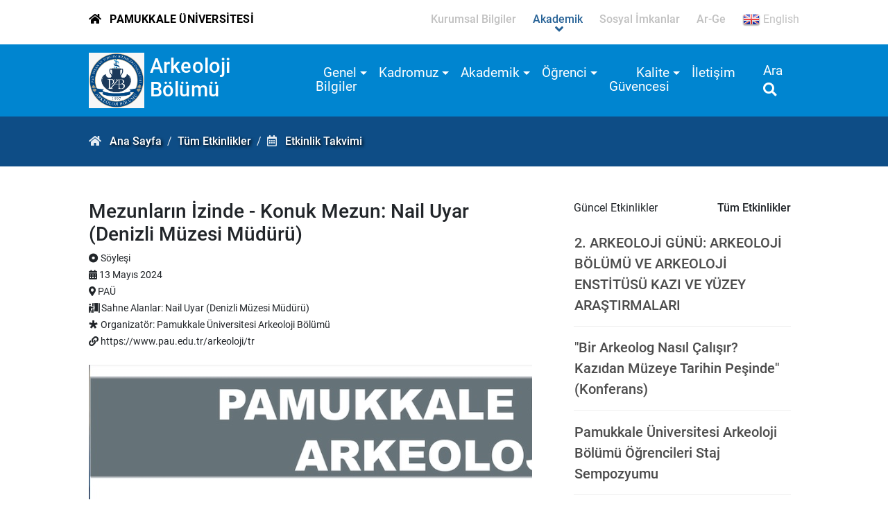

--- FILE ---
content_type: text/html; charset=utf-8
request_url: https://www.pau.edu.tr/arkeoloji/tr/etkinlikTakvimi/mezunlarin-izinde-konuk-mezun-nail-uyar-denizli-muzesi-muduru
body_size: 59605
content:


<!DOCTYPE html>

<html>
<head><title>
	Arkeoloji Bölümü - Mezunların İzinde - Konuk Mezun: Nail Uyar (Denizli Müzesi Müdürü)
</title><meta charset="utf-8" /><meta http-equiv="X-UA-Compatible" content="IE=edge" /><meta name="Title" content="Pamukkale Üniversitesi" /><meta name="Description" content="Bilimsel alanda gelişmelere yön veren, yenilikçi eğitim-öğretim uygulamalarında öncü olan, değer üreten ve mükemmelliği esas alan uluslararası üniversite" /><meta name="Distribution" content="Global" /><meta name="Author" content="Pamukkale Universitesi Bilgi Islem Daire Baskanligi" /><meta name="viewport" content="width=device-width, initial-scale=1.0, user-scalable=1.0" /><meta name="google-site-verification" content="k5vMhsfvPDPtNaoPINbFcqTzE8F1mvaqxnluSwDxpl4" /><meta name="google-site-verification" content="tcVWNmjLXWqV0cc3aymUlDY4cE0GkgDncNR9xVPu3Dk" /><meta name="PKCS10" content="0989DC6F83DAC14D3C16EAAF1AEDB188D8F5DECBC4182D63C19823077D7B7046" /><link rel="alternate" href="//www.pau.edu.tr" hreflang="x-default" /><link rel="alternate" href="//www.pau.edu.tr/pau/en" hreflang="en" /><link rel="icon" href="../../../imgs/pau.ico" type="image/x-icon" /><link rel="stylesheet" href="../../../themes/akademik2021/styles/bootstrap.min.css" type="text/css" /><link rel="stylesheet" href="../../../themes/akademik2021/scripts/revolution/css/settings.css" type="text/css" /><link rel="stylesheet" href="../../../themes/akademik2021/scripts/revolution/css/layers.css" type="text/css" /><link rel="stylesheet" href="../../../themes/akademik2021/scripts/revolution/css/navigation.css" type="text/css" /><link rel="stylesheet" href="../../../themes/akademik2021/styles/fontawesome/css/all.min.css" type="text/css" /><link rel="stylesheet" href="../../../themes/akademik2021/styles/mmenu.min.css" type="text/css" /><link rel="stylesheet" href="../../../themes/akademik2021/styles/owl/owl.carousel.min.css" type="text/css" /><link rel="stylesheet" href="../../../themes/akademik2021/styles/owl/owl.theme.default.min.css" type="text/css" /><link rel="stylesheet" href="../../../themes/akademik2021/styles/style.css" type="text/css" /><link rel="stylesheet" href="../../../themes/akademik2021/styles/responsive.css" type="text/css" /><link rel="stylesheet" href="../../../themes/akademik2021/styles/fontsRoboto.css" type="text/css" /><link rel="stylesheet" href="../../../themes/akademik2021/styles/fontsSatisfy.css" type="text/css" /><link rel="stylesheet" href="../../../themes/akademik2021/styles/lightbox.min.css" type="text/css" />

    <script src="//www.pau.edu.tr/themes/akademik2021/scripts/jquery-3.6.0.min.js" type="text/javascript"></script>
    <script src="//www.pau.edu.tr/themes/akademik2021/scripts/popper.min.js" type="text/javascript"></script>
    <script src="//www.pau.edu.tr/themes/akademik2021/scripts/bootstrap.min.js" type="text/javascript"></script>
    <meta name="Keywords" content="Arkeoloji Bölümü - Mezunların İzinde - Konuk Mezun: Nail Uyar (Denizli Müzesi Müdürü),etkinlik,arkeoloji,paü, pau, pamukkale, denizli, pamukkale üniversitesi, pamukkale university, pamukkale üni, paü pusula, pau erasmus" /></head>
<body>
    <form method="post" action="./mezunlarin-izinde-konuk-mezun-nail-uyar-denizli-muzesi-muduru" id="aspnetForm">
<div class="aspNetHidden">
<input type="hidden" name="__EVENTTARGET" id="__EVENTTARGET" value="" />
<input type="hidden" name="__EVENTARGUMENT" id="__EVENTARGUMENT" value="" />
<input type="hidden" name="__VIEWSTATE" id="__VIEWSTATE" value="[base64]/QO/vBVL4jbXEjWxDyGG8cz77SvK29kK802J5JLxtRCq+sACXYZCQengtgSVvbg5jSP2Hms6hC1dIg8NAjp2PFxocc5DlF1d45Em2t/3vRElwwunL8At4yHQx0BDTMtRTy8PjRS2RQyip0rkAg/T4Tj6dckGkF/YMoUc85ZEa/[base64]/1TMcdL6sn8YCT3ePg2RzgYxXJRmiOkBidFyam9Vg6PHj44TvEB88++F9LqLGlSQqPd/B2gS6FrodhBlxWi87RG4ZnRaGDha+yJQJcCBAccxd5roHN78MV6gOFXJwtC6fnHNeRF3qd4iUAfg/19PzpzlKt4v177sl+PJbyDcHOPuieblZQpoobYB85NSbXW8rjkC8XEUfrAL9GZ7TviQIrwApf0WYArS2a4bDwJB7jI1AV2i8ggU1nRD8DvTXv5+gz5LkZ1KUs/[base64]/uZ4jsQQTGhCzTBER9h4PGlbnTQwel7Qh4cGW+zshmbictrb5LN0c2mhhR1wyqriFfwJLun0gJZJorPcw4IhR2tJSaXrY4FtKk+ByIWXeVrRoklwK7SYMt6/NFrJL0Zx5nymlqGWWxglZYmiVXuzrnY9PToiAS/9yALWE0NW2RPiAyRpUqUWS81sP3K/eD6jSs+RgauJAVTkA6+PCZCGFxBcgBp08i6n9wxhSM8OYz8KnXByWMkOTAQuHDkG8RWuJgo4nVGwM3LB6bwLAcfuzk0BhzfFuF2XyzjzxViCTJpBR43yO5a5/eUUNon6hDhut/IIXiI3jAZATx7VXZf31EnaIeiTaEcK8Fecbs7T/mzL0IyrYJ3bKcbNbBDJjcbhNlEd1Fh108zRY4smE1BkXc1ctk38KwWOEsYUF7OhDNHQSsBVhWefpU4886xzxFZYZeyALOZ+RLLL4EGEnoU6DughoZKhqbWyuhzmVwk5S2KGVzf4//fv/gCHFzAGv15GtsvwLjOZyLaElisGMr8PSDeBqmW9m4BTanlH9qVI3We/ZuEsEfP2YEKUHx+rNNb5QQ/nElWaSWiWlwPePxxVN+mNb+FXQXzNqpUPc7npDY3/nf5udkuX49ie1Wr3ReVldk5EhbT1Y3oMve15nE76FtQ4j38e4P0GW2i6LCN5dpcXR1WR08BGa6EBF7NSb5BXK5S1k4QzkJ6fVmciAaUibA73iUji/QZekzmlU+8KaQq/h0Q5AmyTc5kxUn9hX1M6ohvMg//r9Nitq9Rs4Lq+K2UTJBCr/Z5FCJoFdDG3rlA3rrZet/om1iPkMlGJq5x5uBiPCSeeIYxabD+IZAI10ISPAACm2eJwLLW5IyWYbUric7qF1wgNVzoDV/0chcQMk1ARYqGVhtHXvGj9AmTbiBZ6YHb6iRNuzSGeatl5rg6dKLKkunRqtlDrQzG3v7Fce3jytCFL3EoVtIVunHT07h+cEvaxzQzUvYfEEpoQYMHcnwjknaEaMpOV1Nc4aa55IWf28/wsE2LC7eXwassFKoQQDD35nc+ji9dCyw2+iz2auS7jK5uaEuqxDDVzPU90MLk3YGNCherjEDsLLeObPPmEYGO+ZmGz4l9Be4VtIn5dZkydDWkjVeAii+qkmXzSQoXbqxuOUWlWn/xymb/s9MiTK7CKZZDkbaCr2NTLhenUa9IQ7zIz/v5la8wiLJLaHeAQ0M+MaXs5DdfuK/[base64]/jiErGC+WEAxXzyz/dO0tEfMpfHnIMMj7HDCbVn84N5+lhJ5SnLMx8M3BdAgsgGBJZwM8IyxPrp8bki+4yql3UdLkWVERdjPoDatdgg6SJw1K1rkWjDjS464e/bsnj/tMY9SxxVB/JcUi+LCIa04XEaewkKLZcudefkjeT+RvTzwvd8kVaedoyVymqOpH/Q7vL23mUbclYCMmVifFHzW427dW+kQF2N1W5JwNbXiVvItTQn8mofOcR80SRnkEo//XdIoU0P5O1b94jCZiuiRavWD2kOuUHrqrEM76cqf30Q53IO7dxprmO3DE0RlHDukZ5GiuDIlZ7qnOPK/ANl3WeyDWw3LANzvt+6Nu5PvMsjE9rUWkwTFwu8/QhF+sponbfOzxX9Az0cJoXQKySTP7G5ndnR7F7ETRRdBXViAkZvkWTnxytIT+41w9uLkCE6MCygSpLs77/TL35PKMKbvTcwvUI9AN8l/TcI2NnDwoT0xexcb980YfXMkfgVQL1DP3ckzr6lRws3jskTpGk7QVmVR1NtcCSbLLNPuDu/7TLD6HrtGeBkl3bTjLkLog5CSEBJ1pBZPeThmk+1JiifRUfL6vPrdrO6iySRJTrTKaJRQol9Z3bc/[base64]/ydSnO3ZGGDJDEQ7gXFzBBLX95UuD6GLvqfjEfc2OqzlIljX6LtsQ4+cuQ5lskXBjZNZxlb8fyk01p4ZyoN7rEWxAtg18OXVUqxQ61B0ix0u85rMlQULI1rsmWfliMykIxIZbg7FuxGH6IOHEKiJheGZWQXnJ8UKnZxljfhHLRu8QvvUTkb+lTCjCUZOVss7ewnII61/MSmFiktdLrZhXxbb0l7Lx2LoD1TTdTbex3aIxlbdm9l77lZkb8GxqVoxa9b+zy8t8BUMTkVy7wYu+mpoNqUv6HPZYJCwTmfue6DtW13lJxwViIxqjvP7rS9zqYMYCV+vnypr4m3w8t+oN3XlZiHkgqN/i1AKd5GZ+ubW8MjdMUmZDaQwmtMjT8sGQqBm3JAuBupO2SE5O3CIUOJjxhFx4M50C6OBp2bvFjc4MpoWYBEKYgAuquVqjGU17VAp6JxfAzqdaabjDLzIZ0vrYI1XlJBAHbD3HnwGfPkCmLE/iJMi3XsQg09FAhu7oiqJp8dJogHX+MErHmO5rUzUpGkt9h45gs/ucT4Vf9cZBPrcSlNm0G2IZHJdPQ17EzpsVsyMul+ndf+jw5DWrABN0qZx3nNQCUwV/qk8nBHVVpWflognNVgcE42WVMZnRPohBbRdmEsbvDKrxqoDmAfGqGAZB4jaoSDxvWjTciRRLCXBFa6Bc0W+3qck2jirl1yyFfkyOfLl3cz1XN26e3MHXK5r5eTMdrXSqQsfAAicROVlUifV9+roKMbh63TqfctEn+2/Dt3PNIIg1Fj7Mg7+5h2adz0SwWrzDDkDhLnHv+BCDcnxNyvLMVZmy2GRuQZzSDTL2t49nfSXVufJH7cwHoKb7unmdcnF4vncMmFqT1C5EsCdpUFsYFttdsa6Bd4rE726VF9kKTbSs0gn0kHrqGFNoM/[base64]/We4/51HJBp3r7kd8rb2axjeQgtgiZ2aOgV6rbgRAxcNnGtrGgWHlIxtDRwZIKLiSjCgoV6RsSoNRd84/8pQuxdRLIG/hYAxsrCU39dtt6JAVVckimIZLG/APzSm4e1BwHFjIPyJhxs7CWMMEJ6EdATeAoikXTmf7Xhxh2518oGneCnu3UDYmgCYPxDzZy8pceoPw8G3evgO76t362AjPS60aKK6ToyCKsqdXimqU4sBBH/Z+M8fiulRqqvhJOR/NunuvnMIs4VKhn1S/V5GfWud0lAsMDRfvIjW8pAlM4JlxvL9vZnUMdDo+msBty/W6EhX4wS1DdaLCiHLRMBMl5wBZsgkL0xFGqchsMlQeWh51jZFQOs6HP1wBxpZTcK/IUOKBr1CvoSctTlHwhIIxY+9h91J54v4pCzUPTaESLs483sxMNxbI9PpJYtqDA5Mm7jdNS9QbaMKjutCveVeVQ2UiOFtkgwTyWS9Pi5tdnWAyZOj+6+2SCe2yARh1RKsRy4P/MZTwFZQIpsjuVQDoGqbXouRs61A0APkOoW+w/+pTSRMo5HlzHfo5S8SfCJ92AjxaoqPGA+r77wgeVfMAr+Uzn5Qwv2e3u0G23TmwOkpwFqUywMsZg8JQj8d7mKcBunB/pxDZONfywRpCBYHRdnTsUbs3hlXTottqXU0TakBSdDvyx4vKPQFSS94oyNjuoCMdB+6LE+J4vOZgwF90vAbO8PV9CzG5BjcN4lPZUEaCyr2Zoz/mit2QC7Sp1CPOgVidmOKFs7NswfYJILXRDyfNahhsSDGbkjnyjCPN6OO05NfBIjDY+E/jbGmRmr1HjALi4RmSwQSMEi6vyuzUuYhi95yYocBUBYzOZ7aYsnSZ4AhnMk9vfUZ75Q1oSEFRPn05j4mkyfv42jFU+EUh2MK57oNcuah5/+HaLyvyke/x0NukKL1PNgd6X2y6e0a6FU8m5ARKehIE2r9nvIp3bE35Vd/9LQ0py84Q324j5O6AQxknI7dOS+lAUEAo9Yf1s+WxlyK+jM68Td4zktPIypuF036mDXy6OyftcUcsU6Y8LvKtAlAp6sSt+3IUR7lKBPEHSLj9O6SSoH99k1/SPl9ZmlL72BYLM+BBPG/lhbOln+OkYb53jOTJQEgZw/mP+z5pTT0JwiFqeqOyE1O1iZgsmgbpU3C8Ygdwjs56EekV9SBROnuSQV+/3rxb4JyfgCX9QHclpaJQgIlkxst8LT1OWp+V5rZCpeewHohzDb01RF4jpVmOy7RRZx7CKbZEwS6fxRlOgrhcMbV0cF67DDHaye2n+4Uspod6XXH2HOPPOmxXUk7uUuH07AzZeuU9FtR/TZH2S32aBNSWoJUTuoMpS4UhOhTTJvMonvolE4BixnLFZVMNDXwl0/SFA/09A3IZnx5u14ygHn9FuY9oKfVhGXuw4Mv9mdgoczmMxl7EycRQIQyI1zZ2ZNX6sN3EgwtebxfFAK5ypspAL8uuhgkN5MFMIpvj9QiFpdV/QNBVmr2CRWzTPPqdj87FFZfswRR0Plj6zRQDnxyMUq6+lllbm2sxjAebN8FlVieYzsw7+d5+vOWPPn/57wZH9PZxN3tDIzDlwjzfIIMSczVGYuleJegvR8V6uWpPcKYMVwD0Pahz52Iu0vysa4Rnfqclw4qMeTeHw1UAxzMrE6b9kRg9sWEBKmV90irm9HHwhcR8QlM20SgzlskxJNh6ak+7sfCN5E/shlGckhdTJM/j2g6MX3U653eWj8Blckxj4gwMQ0ywJ5bPMAURcjuEbBSjvlRy+9/4c23XyfoSPkC7n0iH4LYHfxhG+tPJ2RPCLix0xzUvCeri7B08tHPeZ4qUeyqOoaJ+kNXe4/jn1Q+F7yCyhAt6EO0OmnrdrLER2smL2/W9ad220mwwGXS5CBN1g4i+rDsd5+3jQYB/tZ+sN7MiuN2ibU85naCKbUBE/gNN0Ie5Vu0vBsTBYMVw1kaF/cfAH45hTsq5T2EuiN1gVsh+rlyvMARke6VJGsuThOV3hDnJSzxknzqHHHSlgQBrsjPbdXdj6kDBvw8eM6P6yAIi+Ibtv/sNSwS3dWQVlI4wEuW6RXXLWj5ucFmRl9xgYqd3DNBpGYP7JDygEwionrGr7eqeSgr7f4euMz4UMwMsxrS32Lj5UlsGhwhn3hSnUZ298bEnjV/3TxVYfm07wOyjgbTfFtvqWuK0hLrWUxK9DsiHjJN67ZiY6FkrVOVb43+ani25yqUCYAjexaMaXeNtzikTd2PnSo9hzyEZBkWhYx/ZXwCRWjvOH6+rw19Gmtqist3VKXyG5snFzYLGkENvc4K4z/0/vqwBPysBPsQlgB9rnnY4HaYqJpEFfE48nOggnyywU5ZR+KSR5a7f/yflkts6wqzDtWUuYOPQreZx3qQ/+J22DuJto58gw5svsfOjTjrVLV8jxTfP7AW4wfI4Ydbe3az8mHWpu8SbY6ag5P5xoiBBkLs2oW/oBSdFHkGlRLnHyuw83KkOr5LEMsk3i3WvPWCmOWdhfm+Ic2MNc3GHaStasdqekZGB004JGmBFW7Ews0H5NOfyOxRjTgj8IV9KLeToHaCF6e4ZuDWpoCnzc+c73+7pJrxyCAX57sbs4sMhfrLBsEjHb+uIyytXZd/n8e8Ydn5eJVXZBrQ7/hUqITlyFWjT6O4bjwgNYa+XZBnNZMj0pzJlbyQzSB+32MgPIAQhokjOPxnOVjPOPUab1vvHGZIOOV90mBB3Smt9yR6OUHyDI32+ZA24wkFd4+WbTQ0UZVWgzYstqcSljCaLpunjskd/zSfuAP0EesKGE8Szu/1JaM3i7llMGpMUoEA0e7XbXqxV+KipFuSsJQfQIT3f0czpvQSiks8GaPo3hB5faYwdgkEBB623NteM6tFFj+BIQU0bI875JcRrfyz2H1snx858EXNH+GGlp0hm3kWoBLd1Dh04Htr+YgdWK7eIn7eu2lNnL0Hrwk5Fs1x67KrPT/1+Zpgy1IzCkNv0im/ibNR7Ca5UDJ4zvXNTkv7gxoeIv8Nve/qTUUOxcUq4WuM+tzX/gy7IEJZ9q70iGTNG87s6rb9QFwyHv7B/7rYfTiBG1WZRgjZF08RxR6xGH3dRx/NmGqs/17sA6eUBRSnXJvxjm+JPGvVBjGqNU1SQ3jrnR2nad+amzh1ZQfJ67S3ATVxwlFhtiZVt0tH/lNP+2Ny8UStFFRNGLpLKiLZPHueUgR5nym1HrNZa2mjZfMOMcHDxwDM7070QkAz2D6DQa2fw9ARHh+soim61Xr+H1cb2dg9BZFFvVZxt6QEpFVDF3u709L3zRqFdwt1tvWa1mvT4w0t/obDP/WrmQQsysvZfu2wdasOAz0/cr+7mi5iIHyGARn3GtL/uD32dS+2LcuDJ3Ogi4O7xY5OjypYYX+JNFzXTLNsAaelAMvjGfHJz3dq+A0n/Ml8J7gC2ExApcNtBiukVgDuV+PILxdEX/c6nuB7b99Qt8VkCvonVatmEVmXED+ZbS1IRYD434l33/Z1n6nwYkGI9n/s+Ox4/sStJ47W0tZYXWuzEXNqHWAVIpDFi9U9+DYaFyIDqa7bgpYCE2NaDjkXLgj2gccr5WK3O10ATrVpG5b/7IHuwkBYSD4ap/zi4nDyXmrO7c+N3OCasuyOZW4UhAoqSJeq5LHUyyTnKtFlCw80GpBJrJN5uXe5YCJ15y/srglyrrlNxHpW+U23SSAXSTktOUraTCL1UCuA4zbbmTJrEeLuFpSD5hftm5i2MqB8oMQV1y7atPhRqLR6YEX840PMOUcm/1nrKL5Ggkt1zTk7z9nDsAm0d+pR5o0+vGoJZ6QlAyryOIuxd6Yoa9GteZjwU+JYzq4UjH9wcmJEa1MrdukKvZQrmhb5ACga5TMsUhya1m9Y123tJBL/KbysaAMGqVVqH31KPuFtDvblrvxNnwPXgqYyEy/zbbQNdwL8myd81eHA0dKZxtqWbcTO+0LfD6muPGXfDAt/GRTSga1mpyRe98sBvLYbH4YqfT5ZDD83sCbhA9RpiHIGNCnbKGyO4PDYUMLo6jd+1Pm4xPQoBDMZImkDT9zR+Eh+H+e0FMyyeF8kkVBYbsQ9Bru/2JoyHfg3e+Q+8WDWpILCspzX5GgF8mPx/6T6pdw/z5luZ4XUSxXD1NwIp76nga5ORjluYX0En3+yYqM7ga0mrq2/HukfxDzQI66B1fhZl4M5rxjXApUYsXeTEyihdbqe+AQo7TpdbdAOJpImsspc/Erpry6uzlAeoS2fjS+CZv5xTAma2SrHy3QYJ1AWLw7pFAm/E6CzzhOfdCCD8XiP/Ok82/deMdJ0X74fV/kKV5BLGrglQWb+kVVhdEEk+hkWfQAtzm5UuEXgIJLsVjuHMPrbIIHtft5ImDsmrgsUG0CAgQwcG35sghfdSjOWQ3bC1eO9WP0eG36Ogvy77UCMvavPrFiwIJEJxsxeS1iwzhh/mVqQNQnIlHSly52cfWUEDoN9XQlT8U50GRDVOujcB6PE+IVRywCnO0hNzFUFCbbiva2EimmFXG4yC1G4ynKo85trCasWEHyphvID1wYx7vHmRMTtU27J3C1eWC63zPxbI6megDdb85y20ENVO5VO1mzrGY8do78IcD4z6VAKCVEKJSPZvdRj/KLA5FNe92TFY1ZZoQ1nKdEC+5mCJKX6OXjOHRveGe/oq1/7105woeE9dzELsTILWlTXi38kNOGXDejFS9jSYdbytk8IFDjB0gM2RXQjIM5q2hWAlseWzKYR64xQqOiKEpCQE65u7NDurBDwsGP8d6XHrdlq5TCef5bWzhPFXgJXQBPFqlc3WMM+lFW2TfYIxTF2HaRF31Ai3am0cZF0mrOJREvT+L5QYBSDE0vIrXTABTpYbaw5/NMsNlRZ9BbJ1+A4yBj5xfdX6fyIbCHGvitSOEJknpWvtNYvvPmMP4PuzJulvSzuBpNNHs7TjtStsCm6XXRPhmHzMDAHyCSsk/WxltgFbFo93blbaFJaF+xt+32kdr5jdBRfBZUhWc9IoM84aCVn0yf9X5vMndx2gWbig+t/mPKsMmw/V+S3QLE5XTWzw0TGjVBvwp3CMwMmxUMBmfwrKkJnWP4ijNjVdv7pIJC6pYuRrLKTRrHcj6dPWeAxtmqDTFd5EedKp2X9f7N1d/kSMrkHzea1lKapy3m0cP1AssKDBhr+jWkExjtE5FJ83s/ZzjUj9a6tuBMvR2EngGJ4zQ5iBuYmI6lG/1/B5ndddIMTw/ZDaO+A9Txxt0Lc/hfCta0VeEQlaEXTvKef8fmFcSf74QXmeQKzUVn23XKDzGAHCay4f6NmhtXj/onyKcYTUTRhCUHnMQZK7qFy8vrIZ87U2Cf84dY/uOcDjUNe86ErZsBj52dQP3gLsbt0HHd9AExLpE/5N8ZlHzJrD/vcWCwTe7qTeIXya2uQGicark1DXqZyV0yRCZC1bn7S0nGGiarX0L1gdsnWMos2xUAIIPIIw69bVRM2pBV13ifSFiGj7jW+9WdCyYmmXjeLYvvqpO6dINuYhWwjBJqXL3joCFrhjcxY0/3cvVr86kXYLeKpxk5bUsgQPlxECNV/D1ct43wcEuVnYa3h5gfiNnfDVckiZKj1r97P3kS/1rD8wBjB//LlvVJ0Rp7ThvuBxxcIz2JtegSJ2NLtZ69m2mn8fPk9V9jqLHgUw6j5mvwjehlPAyHo9HEY8Dga5uOT25xC1OE0nNueG2OQ17WkEWcmJY235vx3DtDLlcIuzNou5qPaBIA9yPBtWjMTUAN39jdaHqbzv/Fh2yjHg7lRGcIHt8t9Ydrin0lCy0TS4SRdMspZCNH8LR9gB1z73M88jPAF7a2WXv8/[base64]/zFX2UPWzKmAgvtT1xHyj56JzdMAaq+uuEfIczB9KT9TS9NatG87KnGbsqffOP1VUJl+CvC8/4eHFPGIBLdE55xzPjuUEjKy+C3JAeWrtshkxlLYmk4ox4d+6+bH838taHBm3HnMoT2LfmrU3ihPp56wH1XBXw4Xbnzkb4p6LlcfyHrhFyIkxjkRHqE/gMsZLhhX5xm6vI3GgmRRh43Q+KR3rnnBoAN0R4olRDLiQs5gScH+2hAkO2SqxB7BDRFF57xFWFGLt7wJ6NL9tW12Sxtw/2RB108CJxgFsCRWhy2QFKueYSUbAX6qGdPOKA1WJQlEcy1a0w1N/xPOzdjG/b9usPRlfb21ssLP3qYBnmxn7brtdh5X3rOsMFhRjEdwCm3m2Vx0KDTPMkd/7UmWGc61H+5FNcNauf1YOsgwxiKYQdisAvArMQK9MhMQit4tfkeW1e9qPt9UIvCdIORxJ/s1Jt5of7t4VSmds7wxqrrDYlDbJX/[base64]/LihW7jbSiN3JJlxADDlX90yqfY1wzgJ97GbvalB4Y3D39DRxTIW66qEG1AGXE29CeD/5sbuYLE7AFgyEA7840u4sjUTGXV7sKE8KDe8ZMXtnJ9CgepSfdoF4A844hscbiJkvOOg8d/rAd4hz47+KZH15YXJ4VKJQqjGICt8xUp0r4tn6LhLWoPJCdCX1eTYca8g3aAIlv0XwQkDO3qZESTNDl1tIiuoXqJLqVelKW7oe4GnVw/N+G+t8pMR2W4apdMvkc9q9uYSN9GU/dW9ac8LFJn9UPSw/LGnoLJqcTRuc/Mn6iGKQLiW7iFHqKfsKKSXNl5DH0zT/Cuo3c/GP6yxmCFP8BS3TlewU1nK67p+yN3kVCu5pauNq1lQQgfcXcSRzmeIfZRuiqmutzZy6YU2EZ9QAuNgoVMKxSHOk9KM/voFL2xK47A0hp8BMzfy203BqcLzKfJgbTaGz3M/2CKwD0/1NkqDSpoMILT87VeLxXqYjeQ1LFn00pJkLxrMCpSPh4MRdcm5hm51QyRPiseRmR5I+F6y3k9Pxz2yMBMjHeM6mfRI56TlrLLZHb91OUVIyfQidN+OJDkcgkCh2trBnUuSzp2pXoVtN3sfB3fMxEU9YvZI9/a3XTh71htUZln8g65HeIZd9Ju3DKfpyFWUQc51WBbp532X6bvORbGQtsED16AhF9dcCFf3QnTD/IJq7bqRQY6VdLIShvlavpiYPqJykKymxXkaIPB7+Sg2KzRsqzsNBYMOvtb63Nb9EWiVVqqW4qX02hB8SRDiLaASNiSdo1vr5onNBg60TppYcnseFYo0H92EML5001Z+Eak/Gomqi4dsiOWc3goVe6gQgj5Y94kkoYBUoy+5X/xocX0QbwJ526Bjjb6Rc3UM+046HfKSt9rz3K2bp7OXsFPkyee0t/fglGu3iGlD1nCzO24403Qfu2LEF0U7IDuO1/qs8UlUMmbDXhD+AMYpKxHQoFFfsUQDVDjw43UMmm3ZYHiAIxUySocpRDexHQQJf2IV7Kj7G/yAz37b7xYN1EPPRx5m/fkmMH4yniAcYSzYetBNDr2Zq55s3vSjigA1QQj+kTtsx+D/lNY3rz+LIy+QtceSrb0AS3NdAW/ZIG2mThzNv/0TaEu6RUZoTlIvkhHKY4FbSbP+JhO41feyfv8IFdpg+E0tDmf/SFR82AEEtGTuYgB0uAPOn062titXijZQ7BP1g2070+qKlAD1Zti8Wen9Kn31yO82UN9xN1EECDhnlaBbCzUrvqKBf2B6uyMhO2YO+5RlWrhLZKwMJSJ/pu8wYICfWWBgfdgEet5bxg+0kCML62PHXA12IyB102kvOyu5vBTuEfhqkKGr13goM5chd+tT1unOCUPbP3H+CLTH+K6FXMA6BbfRTQf+lwsra4MEte0Y7rbkdxI7VVTNxjbEA0EGSbrykj8bblZtBRzbNjJ2YwDCSP8FQQoKhmZICSiE3Fpsjk6GIO8ersDDf2wC5V/IG1iJzZoJx1jeJA+VvO2VFVq/0KK/qOPDqXuhwF2ei87b65DHn5zTlItSrU9UB8ZbRjXSe0Q2iUZ27Dgey2rdi4kHmPq9L6+aCyR96Xpr+ujOXx8Efu1SkDcKtbom0pE/72QbXrm4ZYGkccrtxtLvkSQWMpubD7xMeO3WbSpRcUkjAkfVF7ylKxOha70sIPJeZjEdSd5nOj52dZYJVbgHLbnVDQNh5O2SLQ2oCI8r2VrNRV/XeMg9s1OJyV0gr7/ItSUAdKk2WTduNvSIkiusg5CB/4CX5rK1QivhUD2mQvv5xUjhjuTG9ulCn+F/EOyCrLl1lBiPRIc6UE7mqTdWRX4zZXIOqc8tDE9q6zrRxTCzJRG/YM2FAHH3RE79y6cnb1b2Jiy1hguKjh9Qk+10YJgl+QSbbMpBNnGkET2hAid03dmLuBsAI+MI3PF7byi+XTig6cMSKDxeP6kMBx+mAmtuqZPPfzFd73RKjs9cR8kigBTtVkhrdJ4vUaeQ2OGMDYMN/td55AKLxcdeMQEikSlicUIOag8GbaNRxWg6GIqYkpYseHw46ToJlccT3iazOB/iwoHBPXRLVmuFXIhbh5fMuicDlYsiRvBJ1Ow7NFvp9lwQzTuE3Jkdk+uHqciQTQIpz945WcvHiMqWlnXbrewYserw3tHUuAtgX+enncB3L/MFcAPnwrzMkIEjDGA19FifKgcC66FGnYRV0GYkztYZ/4nIdvmd4WmzXUkf37eTauXaWRgN5otjiv2IkN+nhK72Ka0cTJp5VZOWdkJlszj+3GowPUzHEbpa4NtzKKdummLLi3ZIsvYumiy84M78BeXOF0SpbR9MC6jC/A4uWV/alPoA6WCGQ2wZ4c7kH2P5hpmOaqi5HXz2OkhfTMzE5x+gbP78YcacpuNhBqj/7xextr97OQT3zqvYZntSOReaUla/jEU1yF+b6ddsd+fABt+ObuL3EYKi+qbfg6lDnWSdowTZsdxipOW8O6FXb8YpvB41mrFgBXMY3Kw2KeLLp1K80+rkQH4d5/Z1NXGOMNUlj+FLq0lWuIVFSTylR6aU7ebcQxu891RlNa96sCn53MivH7B7fbp+zOh0gCAR1sGPtjd75fjAVL2H0V3uWvaOtX7covnA4AtwU4vSaM5bTsx+GhkEJkAHTVIQWGM/xOjkDnghAukWFlb3CJLKey/tqVKLC7BykdjtJdlFuDCWRqsXsGYFmJKw4OyIR4jsZkI96QuPFfzlWdQZjp79PeMikWr/OVWs9VUxAF/jhwsL7soygyXnT+z29DQA1cscveOeGO9NjNF5N4c8lEc4WYL+5Z0Gf2VtWxAlOXgJXU8ZmPJy+oOkIXIosI9YUPSnuV+rqNTU2VVWJUuifiiXiDhX2Ap0cnW5bumiwIZOsDG5IvFD/c9Q6GeHfdJyyxnnYW5D5saVi0sQpwiz5qon/mAG+G0dhTbypMV0gfZBV0LU0toPM4JfWIdNIqkvvp8Jx1N0uYOT/RtvjgV5G6wz3jRsDCjwhvZCHjBavIUQyT6FuVwie3lQqjoQgicc553OA1pOZml7kdBV49cM5EiOZ66gZUE1ySLiMyYNnL3+Jp8WI5ffvJj1Q8+ajmwAD+7nxITDImgaujdp19hgjSsW+Ufh4B0fmgaI3Hj2ntExHPp2DKHw4AbxUVnJmtVDprM/Z58MmPOu/asi510BoNnWMS/+wQ4gDmUkgLIWn8Gk/bEuNKKtsIQe4j1pSO6VL2++4I33WId0vAyUQBJUWNW6XSYEr+Q/PaTFk9hsEixHrUtOapSwbiaxxwya19XEAwwMBscfmug2J5cZ/wXVZORtn16LRJvZrDIVEd2HrUY5gVksWtFQS1WTlIkud3OvBNL0y5HtDWQysDcHsh+1S4cWSkKVMVEvG7MAU/NFDd7fuRmzLKltkT6NxyGgwRG/Ni1FzCkopc9KfH93wG68fEA4CR1NiHqDCG5OUcZGPWrBgmgLVQsmYGu3i1BH8AtiAYWqruYwhemOBMj+W2+dVZ+G6G7KODZlt1DFJnLbp0ATmADKBs/eLsVlrb7n/o/DPQ2ZynUT6mE2yRRNDzIWRmlIsyb+rRjZ0WPqX7J+xqHrHByhYSSgbjZpMfGxhkOFUoOOSESzJjMa6gstb7epbn3YZLpAJLXEesAoVaU7VSZdth5Wqkx/mhJn/2+OrBRdq3XKOhdCIaVsYs8XOBoISgab/7LAt20T95+eXJrFT35ar8SXTbJMJ19hkyEHShTTOZu8CxALK++51uGYloWDYvWpuiXG8Bzg4veXW1bIBAduZG3zIVy/T14Lv8TcPLXUBf0+IYdR0djdBBFJCbQBQDPhzdB4gqUsN7igO22kTg+b1kgbTZo9BX5xexHY1/V1VhI/[base64]/pO80FzsR2DXV4/hFsmlpp+f6eATvZHdIXRzl4ipBOFlmLzRI6bDtKXF9ziKX/C77Ts1wUFqjfy4BRzxHz8oBom4dXmOr4d9FgvBTkK7jZIcckoOXul/2qp1sMeYQqSzGOcmuvWgdL3KRrBelM/9NNQiECEsAYU8MdC9y7HNcemNPQeKrbyZPUINEB+dAcPccL30e64YyVUZ9tFU8u4i+7dk3cvEojTLPYzAlABW+5ilA2YDgyQp2d90kcdEx4ha6gm1ji9qGvSuVdzQwrraz6/fYy2FHJLgVqUneVtCBGAI4ZiEnr8zzV09NBpnRaFn9AQik18xJNM7ndW/iezS/QUtduZLetvPSJAwfmTi/ySwDA/VicjuH4jKGm7yCmQZO1qHxEixeM5sdzyWMHr36/07HqNyORB6pMOww9NpXykFxBRIOoURFASoYSe9QRcNwgusIRQPP6XJxAXSuJeOPczNcFRShfaHrfekFOyvT2MkDxesLhX2QQcmixPpnP5+gIrozbKqG5OXd9TXEXRPqNzWuMuX1IztIM+RbBSzhYLvbfL2PxlolRRVvyr33bKkV8woa6rCMaAZZ/REe82CtqsE/awsPr4R63UpkKHaic5hrqNyf42P48O/UBfaeIxNpDksOY/lNi1spTNj1a6m7w5j5YLCdxuOIQbcH7XWn7mKZih5zTa7ohsVjYWJ0vd4HeWyCP1K9QgxY3KyztY2sPcH7HMbNw2ARgKAPaRilOYAL3SGxwq+AIQPzTCc+/SOUdelboTNPA3GmtR5gnlZJhwQNm2MmEyY742tASh0sI6v9np3UXob2MBzZUmepqGZVbZ1WANotWd0NOa5DEUIHGmKJnikzqCRW3tNTGrSeNujmiXTMLq3qt9zHxunozfKQvhu4XoSuyHcRrsFY0eGh0QMCdNaCX44aWSVyx5Ps/QWhVfswl783QDmTfsy4XF+dalATh6fp3VhNvInK3JdBYAM7S928qRqYi381Ji5Re6e4xtUIsrvYLCMQ3WdkSuCDkcO/i6ZZ/lLxiaSmLvTQHLRUy5Glja4V5Tp23aLRBOp6DyRu5LCCHs5gAvP5ccJ7OrbvAbzZgW94fK5mdjSWlBBze7+I2nDcwvnDH21XIbaUgufAJ21Zex5cLVvc2Qu3GWOxxhqt34/Vcmd+KUXm49iEqrrgQxnClxlZoqxzkpsSNKEM4r7bw1BF/lBc26F94EfNZJh9tm+DBi7ukc0jKhrPddukMm+T3DibjeR1J24/3rdyZ10HMbVZS0MgBFjhU8Jd7A9g9wN5uNj5ZnCcxYXhLvX1Yho8C2vDRxKabg9vugfs8OtTpXD8mI0CamMnU6WdyGQrMpkryqvkyvnxXRc2oxHLGrmxezfgvL/yf5nPzAllWSEwtx4bVJiDwDWcatStiDvrP9DR0eaUSmsTG2gi22NsDFW/0u3ZvBH9LnYxgRYqxPD5o1vSMOy2oJZ/[base64]/oxnqjJM1UFGlcxJYYIgFM6Xos0/ofPFQiRCkZLvGi+L77oFCSE/DdAUk9c3RLkzKWII/EKxUGA4q5oR0SxByaQvo4VKOkyxW7ssLrdDu5IIhq360PQqKQERdFbuboeOkzjv32MpTTj98bYf298f/942v+hfhM2Z7ZEURsZEYD7Bbf1qScYfYWpsmGAaAlsiN2wfDaRuEvcXUlqFWIRG5p0Me/pyRclLehFaLEntx7a3K9h4XQ9n4JyrFxXqar4zn3DdF9PE0EU9QACOiieOoexAvSfq4wxKXczlCkXITUBhPaXiJAt4/IvxVJ87OW9TkwdI331hXT5N5df0Og/qyDClS70BGF6T3FPUDGdoDqaa5LvfvRPLkxvRVYaCvmNikLu/5e/OGS/hoh55mJY32KljbEtLS4xVl+qOJi/4ioPiH4igaTVHthu0KT5bQFLWdk5spdcCcgPLPMeLOowKcWamH6AvU4pWLVrOa6R+1jz5raEUjkJGnnvTLY/2/IJswYV5fvZ/dUdPHK+sXhCbTKRmyxr/9ees8AFY8ite8qO/ks2PvHa5TErnuarAelGfeZNzKH8ocRtUkug8xPITrzFzX8CXom83vQ+Efjt5xLXcJt/WJf4NxG2j1cywZVxRBjKvvBGxth4OXNyBGPWCygfxNxb6lMHlZywioKD1REnwAV7/dmr1Vp3CI2Go7j+hbzfdH/knYAdwBYEYOFSXacvxaZo+x8onhIh0BNAmot01yUHNLzTTjCIA4TYBNkAzRMYLPT1+7AmlEYfN1Z/AXQfO4CoDU3eIV1IdoopguscEuC+fsb9mJRp3ReBzmwp/s81x1hJIrqzE7kg30h+zbyAVECAyA4BbCvEd5b9qgBMXnDJ8SU9XHkzcmLqIYVmE8YC1NzfeTl1yjSsnerCYW5DCvtDCvcwiKJPpsrVpenK5dnwsURafwS6q+sIIIlvVBbFGPGk5dO9hIWa3aI/p3N46gw/A6K7H2fHADV96OkvCC0SabYP775nCnqKTozPPK+C/dRzdosmiVE+FwB9XhDawHY8hlhDe56DZSB0hLmmVl0raEEx4B5wj0aa3caWASVYSipl9WK60yeu9rI0gnI0RAa2zSOWB5NlhfaDBiTitsgWzlzLi44H+LFvh1OeTnJkjONIyEqBNqvR+05bfRrAcsdx/Z+eXI4HUdB/F1Yp7ChR+3xXhRVNlmcmbeSG2phaVcw+YBVpjD9NtB0O70DTbgS43g+NsEFq8DYfr02tlKtAyl4LKTbVmIFgOR+Kd7UtIyQsZG/9edZ0kiGbQxsHeCOTz3zua7bsmAlIOxTkKQiusSpxNOHLA9dnde89Sq6biYnoQNOFXVyNlaq+AJFB8MVE473YkVC+bLW+Dxno0g5UIreN37JqbEZug0HKfmqvDQe6C5UEJpCU+LhpKaYxq+UtqKEJhsHgAeaN8CpEE1tN9FEOPZUd/+FI9a/SvMZPrbbvleVuIZFVpuvmSuzPX+1plxRyyz8yHd69ckHk8SPJEd/+6ivSvZWdLy6/cSzCavRsvwoi0WdMqyRZ2p41ryv+XBIPgSLEyCjNm8BoT1psu0v2UcCiFWOT625vfE6P272DkrIR8wsSi5ISoZOueC9Byv0ivIyxDLVizkE76Qh/p18wJeN5KVXYsTgjeFeDiPXHWTOfq0nJkjeIMlH58pLmDsz7Xuq4K3/BPB1B5e5x5i74xk0rX0GFzw3Q5Hx78xrtJKfX1LBA2T0iZ1VjE7x2zNlGpfGdD6FgPGFiaJ4pd+XJacIgvwEHhr5cPX8nW9FfFYiyL8L47Xb+qzSLUb+mRoIOKVMj13/AUrFS7lhxUwW9Iwtd0UJ1Ngh6U65yvgCsuyZ3QRbMKzcElvfYk+bMvUKoTz6q1OiF+Zy2jph6a8cAAJZsJ9rHWjqsu04YG/SX/d4so48WZIppdNWl5aIap0eoP5fWCg+SGOr18rAgVENDP55YNYBYHrNlPNebuMgFeiNg7HLMkFF/JQf+t+Hcxb2ORHkrAwSUL/aT5Kv1ENKEYw18FuZ403t+TAS5moY96teE1qQp9tZ6EN1/LjIUNl0VFpCtNQIOP4sULBMEvaYyoQlqeE0gzM089cmVS0hAo3WhUIpKD8EWpUq1G70HcCWJwNOFZ3TLiNbWIBL8B+90TdjALdNmMYtXbHeiObDpbcI3AsarG7BpW0YdcQH9DZZo7o3SMZawb0Gte9H40kqDqUg+FRjr/jTrHHV6EruONsOe6LIpdOVLSvDpH0dO0RepL9btKHeqhevdA8RAOmkkG84izSvPVvu79Ke4Pq5JSpfQg4jqi1hN2t96A8NHMJ+lguGw85jy2/3UrG/2oKf6OiAXwYx0vCCn5DsNVsAU2LEvVSBLhxtFFiI0RS8dYqXewciaGS7Y/jkH6UgJ839+sSIbRM6KitKgdcrksNwXMHBiBeUUj9Gf6OHW7olXtpPEQAjHHSJR/7v7JSvjHa5wbZTXI5NdYr2f99KcoELTq8Km2Svb8imBcOVL/gPPrHFeHt2TRw2ONnJt9xULnm3YA3b7v2TaMfxVGgYf0XxfZxS+qD37zCL/5ytj5ONqpD6sCUP+6BJw0NMgKKM2R7JduJl4BdFOTBZczORNu9h/M6UxgIZABs2DPz2a9B1DFQVLjxNZAQq6bEtOyu/ERrmuKitgYpiknJlLPv4Bq9TLzoaevJFzfqt9RuSXeP4ySbCnG3fr2SVoKz5FlBtz11ikBsLvw7WkGIb2ubalwB2hFaTBv1tUpp08/1eBKSv3JTyIzdLNVUuHfhPehZXzeptLrIfGWnYtftG1MTF3iKNCwOAgkUcJ3rfCmtDsSDmHI58cSkCjXeuHFeVnoQtU/jiA+ZEvgJ/Esf91El/Zbhp3FfGr0ZqDMsfHjnHFbeJuTH8H0zDpFIcjc47h/MbK02L/kqPH4SUwkff7DUD2zIgkMvZ1xrR8/sdlQS8ogjOAUNRIryIRtnU8kdlgiMExwdsNDMsQd3B5B/Kkepqop1QkmU/j/7W4dS9/WxjP8gcg8SWtW2r6NpjnYF7/6wPaZhDAOS3LjedjIEv8jSynre6rKnwy8wm3GkAVeBji7/mUtbz1tATTsWvghWS2WlIHYYdKFw0p2b0F1oR7V8p9VA0kQyYmCHKdWi+EMX6hX0a/BltIfPfpse5WJp5IPtLPKzngFiKM4is8/[base64]/1txaM/+a6dDmPOPb/GaDPKPZVHmKZN3mkpDZdHCYLNYYdJnCsM8c+e2fALOxLC3F7sf5jLkw0sINvs2eY6zkczjEIiaQH4Nu7QLVEgIeD4VIISvYAxWUeoFHpoyrx76ViJOkm6ld0r4pgksIu7Rvkm9nVscifAZ4t5pkmwTeLOpi0aP2yc/UPkCXMEIcHWa7e76b8eULIX2xVb8+3dWPcY1+a4cSY5zyduwAVy3qB3j7JDqUOhiLvk05mamXBS258hD5RQmezGdlmvxlgeQp1XIW3LiEhcduP2Q9NA4fk1b0wE5H4THnGUEJFfNyKfwoPGJISkeVo1Mol8UvZppBW0cAfkMh0qGm03PkyPcFkt+HYDLoQzTpHO/b95W19jFnWUe6KJCpuWr4von6r1g3FfgcFzk11XnOU283FEhMq0+XtSuywvKRE75NF5j67iKUo6iBgD1YNId5IcKg5ESSf5DWd236DB4pCzlVv9Nv9WOuCSwNKPW2i9qlBh9mLDXFcWOFcV1/g2wCmc45KIpW8c9j6twpP16K9w25qOL+eKke9NjzBrVX/BHqT9CW4XmNjTdOygFj/GE2c37SrXl4v5fcs/6xDDhIIy3Vwqr/6nZitBm25uoLAB5Z+hqioEGN2Qyv7t/wPY9PPevrjDUNTqMlIT50KR4FI67qU5KMIOH/J8pTmL4VzupWBDrZ9v08ETstmrg/SNxiXCLKrd1QtRKdBnWv2skIxRw0SARKOpR+5tQHO4PnRd2bNQC6fS++AM670uHutOh5N9E2UFRpSbM76cUpb2iflKy/EPpW/MiU2EO1GB0LzmDT2MPvxtq9lSRDpzrRsnOqM5U5IpQJVJ9tY0fWnXZ0uqirFBxE5D9mQBsAO+wE29n8gpQ9cxS9HOMSVjT/RQWGneKSvEa2CD3lDiNwR+MP8Gpyhh/5aGdaWDcrg73ib6guTq95YSESfOLK10tRDOOB30GVmFvDvDR4ZsElZ5zKD1iTh19RX0kDqyT9PNYl5M84jF6/DnvP6YtSUUfePDR+EOOxDRnoQCom3nm2fJ/E4x8yfmP8alZASt+wF4DIQOcPEIBEO3tNZ7MfhEe7eedhtdmGcnClZ8SYoJnOMe1fU0RM78REnZL1w5qp9zGlhcYAV2OAFUN08uOQ1oSd/[base64]/sSzr6b7adpLeENAsjTgygw717o8nHNGDAjVDPZ8gFO2xqsLNXDaDJ6zSvbdXdV2xS/PrNTPgum2mF24QEGrntapwXZwsyPXwBiAl5lea3uw+lywWkDCTp7XibdZn4fAdcAXNEd1XB7hrnJBmWSdqrYKLuCZjbqqc99INtf2TBRdLkWF/JoDPZnXUfKCZaTMXih04OnlyQ1T9nqFEOMFFx24UDwbBClLVMJEKgs0W8P6a68aj1hCrxYXIIzYJI71ZXWXXkYfY0fGICfK+NKDQUTyZdJ0tsHm/SGzPX4HOUXuEV/cT/I9PPSA67th4JzMaOFdd/ukWcQjGQiM5BX7wXs9NCgxQlgLhIO8c1lbJuoSoaPqEyR4x3cnVuDMsw1mEd2dKvE2H5JDB4rZLyEgjad7V/3oPaT0IqmKFVhTHfsIfhC33HCPoivZwzNqrq32ijx/eR426rgLP7OlTvT9tDBFG+Frnq3OujfatZjmS1QQBIboxJpuLrmRPbPYORqj7zBXT2v4TPvdzQVzyiFpUQpAfqMJIvRODqDPe/Et7TZO7Y7G12+wOSdXniBjngvGr1bKd7srspBtYfYoRkQx923EceR8bIsbjJKIRMy25CeLUVxZZl4Iqh9TOMvnQbvNZf+ejL0ouWefUZHXTooMPzig/P+QfLK544E4WfIK8MerqdPbPEcyB3EdQj/EoiU36Y9J3/F1tO2kHLwQCodq46zIVUZl29UGva3qbIitBvBxa71wnvyd77XipNv+lm57i5XAKOEF6ILqxee2fhcZPaS1oyRVbEhMnoHkGPnjfjJqFIk3PH5iP5iJrEhvdSddgYPPgr6nJ2Z2kb6nErJl9Je5JZP2hqR7ga7t/sw0w/QgCHf/KnLb0zydJ3SOfJJ7eLSZNS1oBxRi8KJnBGycruusYG8Lp+jag6LF5J/5lICAVOF6FituNxJ7zYX7OaX87WFpNleL6sj2Mhf9LtNW6CsbvDaNcpJyJNBU2Ploc+YYMyhmq6zBW8zkEr/mtJlpPht8ajZ0070kVSftH9i43dPL+/S08+jiv+XaabSmxEohb5CG+6HLsOdedT0WvW6mangkeOx2Y6so5Wvmd2Mcy1Vfo1zMe7RlI/PdDlnJPIowJubEJtPMIvDuoX24aVYO6qsDec81xy+VLduHj8IiCbyYuwvjc/D72RJyPB9vELF2wNog3lBv+KX8P4XReSO2kYECn/QOAuK4Ho6/cBGaE+QRtZlahQSigzr/GKnBMg9hc8mkX0WXU5VM6RoQCXI6+Mhf8nArL0FsXzSoxfjdnmbnGtXx6z8FekezMUilzyaSqFuDsdHKezA8GQ/NN+cImK+/+VfDgH90traOdDzAaVFKF1kmDecUTVA2ZKy+PMymF3KspB7orTTqfX7+v6eW8vl3yGtYFn8wv0NajJ+jbQ8vpioBvnSJ/p0Jbf2vt3mhRnyCHt8Rstdf2jr5LYERRUisy90IkdqM6DhwCszoBQexjL6Kf1zgMFP8seMcDfuIgBzgdLwQ3r+SsXAZxQwhwcGnfpStv38AX9xMIcEF7teX1ovQUaIRS62xKn/dy95s69f0ukAKiroYlYKu0pbtAsy/[base64]/A+3rM+MHkbBB5Y1N2mdWM322zbg5OisfCvkggol+PspQrx7xm9AvO01PTTGRPV5a8wXvfsx316yybbiu6iGafk2HPLH+ZtQGUdriJuKcuqAaUJwoGtkOLE4FCH8WOvsJTm/sUbVG0TxvbEW7Cm+3mTGk9W2XHzvOXiWIlls4XxDV4kTMCsQS5yfdHFSwUmlWbZHt6AmkQXMzXJn9L63ARY/DN3gPW6fjHz2d11wL0CxjZz/[base64]/[base64]/IdWWPOBJilew8KwAPKA5RldDuu8NWvyAGL5NBqpzJ1Qk6Bll8EyV6DubIgNGjFJZz0aSdrtLs5aZjlm4dGOFmb50okCZRW3sYwZJNhd9GKR3VCOx+UvNETodWVuujILvIx0lvqwtuT6y6CTITngEME+FFR+FruBQzlPcDs++i/6FbienGPkWatdCknaqSpEGXlNjcVsJlI8eOPOkUXKGrfxb5fdwA4WO21wdG07ezUjCOHk55/kXjbJh+hIckfgzcCa/lx9/46wqlxaR4xgILtw0CoOrZAit/yfPRtHhe80pD13zocAakwGbMHdhwcPbKpGSpoGgZgRHtJjvmz6DDplQRTWdUJz1U2v2FILdJUYrJjcOCjnVb3ifl97i3ZRVTlqhCI+djAE/xQlE6SR3C0ksekmlyRKdjQu/[base64]/cNyXFqR3yJoWF3ZPNe+VA0KcyUaI8Q53dLKglSYE5EVDX/7lr2JwDoEeNm+SaAs6YpFKLL0QkNYKZMPOqDbHy3Hopde6hnbTJ8N3gdc1xcShukRK9aA/sVCczySIBO58NaKQZZgE9a+pBkFZNe/[base64]/[base64]/SAPgxrV6IL2sIv8hwln36fJwuO6pvfw1OsSpenz5sye0vBe2WzlmutztAg8OzXDLKzrjagVWmqGsEX2sRRL0GIBWLO2ohu/1duo8TyP0W7c+0NeTjJ+DudmBltN/tV6L5fgFroyn5MrTFxGRjE4k8z3maguRv6mLh8PXdRVUb7V+QVsSJIbQGHjyV2EMUzc5UKik4yVafir9pBdaxtIhpyX/PEe8p7Qp28ThapPPa3WYw+p7xXutlTyQ4KNRb88yMccARTRA6rPKwOsF9coiToHoVXLYBO/I0jge+cR/Pp560rKuXe/AH4HlIIH1R+8NE5WBmO9FT+PF/JVf+PflKohB5lIJX1Ec3VYnrKW6e3IuFi/mvqoRTJGii9CYu+Jsmq1wzGXiGFpuPsvn+UegXRYZhvrV1xYK9AZO6ST4R+cZ4ZzxvYGwgzuGssfaOE/JcsZuL9dR67I1Nfwj85tosdR3dKv7Ab4X6hiEEKCCVJedlUxbVKhNlSItdNK8rRGmLcmabX51deupom/Zkbs5vfCKN41cMtCeyH9EPztwtYAozI8m9Gmeb4HCFrTDQ2CMDoUUOS1xTAlgWQSFE+wfnDqhYGzH5ai9owBWz/Ez0fHu60CVTNkv30bJalsAaXDlr+2pBQZX6UPDKfOmEs3K+8AKB+kNhzYKUdcwwfMd23aQvtVzK55rXG1Pr2sofmiIS8y9IF0dLlcSgNwQ/8/eB7PBeAKh8QtFOSzSgBPih+a0TZo8FU9pL2753CLGHpHp+EB5rTyfCGP8ZJ3HmazPXz9lR1HEhHLjHqRywFu0jghO5wTaNZXTydUJzC+niE3rVmoXVbzGilImcTaF4h1GWmWRtHTlH9wTgCwE0NyTHBCseiGN6fEfcuEYFd4abZCj3y9BZppSxi/91a1BVFV4+s6PRTUmnZyvng3Riy7MlyyzwpDThkRlROXYQ88vV4UmhlBkSYIKOVNA/7oaC+riAU70XoyiQYNJAvG1j4TWrTEHZgiW7ANDZc1J4ZqxKFUUwuKwQlSGzCpeQha5KIH5nsLU1u1l6VH0WaKnRlgcYbO94dZVtGyLs0h3EI231WE5KnhKU0RdJHqx78WZ8fSDmJkmwmzM2XA3M1AgzqJzjgIl//[base64]//xy9xEnCqSXqgYGhy1BvUVLteELaLtHCpnM5J9+WsoUI0uCXLyOheSbeSK7jFpoQxYSLdd6WlywI4fnsOUh57JgfE9R/+98nznEwQJdpBU78GIBhQngcDW7/9rA0lijzttrAu/rUbdl++sswPTIeoqge+xwLRLDrijdI68pGIiDL85cUlI/FtD6RtR2DXatRO09Q5ciBDt94Fjk3BrRM1cgffkkuddaZMFVyylO8yiomv8LV6qGTHEFdRmdxPLOixNLIzlUddGOZkYLB3EYbT5aDS7dLGMZwBl6OjnQhh/4YGjfrSI8WmG9twgoG/wy4S6GW9d45pvqk1c5gYsi5PXc/vaViDJdczNrsfmGSMuXVJsy6et007Y6P63GfnCDBOpzMzzJ9L77G0HD82vXPBBlqrdFTGhndfrVAkAOX1eVf8zNWY452HXIUIuQ5uEJ0nOH2ry2CHpsPNeTHddlRMFSPvtUZ+vtfbMQxe2quwdG+7xUxbO1hPvW/[base64]/DwCSesJyuLihBwFlbthfOPrqpbfW6LHggZqP8nkNgG0VxXvgbdYEL7oNd/2BHQMAPeYOS3feVaaulL6gOM6OWpkmsO02PGkYaieit6gJ2qcdf5sqMRFHA5NCvm9BcmJ+BjUoR68tTFOIfedL6PJK/WjEIFKOAuFLWHHPb+2ZJxgIeZ1cZTGbrJk1FZGU2xn99sYe8LlqBBjy3kgkUMGt+xMlrUOprz0T3P2HIYkpiPWSJcbnl0ga3v/bbwyuUF2xBumhlMmmLzMNbA/BX95Sy/iufxDr/dGpXjl66+AgLNLvUU08grlv3mHCuXvPHfh1dLJLCT5XaDonLb4S5xH/YgUJ29DgvHHKg6cH7psddtxALFZAeuKFu6YUwbEbuP2T22q7T70EEmP7FliYUZ+HJslKQqAfOn9yt0qYdQ+2Dev/bCteh9isCcByJZNdoK9BLaVKmA5moppRe1xi19tlMw0BdUARJFGmNNIor1hVvBiWhXZ6/TtdFrKvIahmk02VK36N19GORpykdqToiUsMa/AiKljvW5ckla4AExd5v3ntZlLtLrbOKygwAE1EIJaYC2NmrfnSsQXasRu7NLnCWE9c+HDnznon/veR2CynRVtuXB6p6ZyOpLq5JMpfDf798gkroDGVv0+LuKMttzelWxJwiwaWWzw3c2CVtgRR/tJhxJBu5KaUeEQFfdz8bhAyHSE2lSHT8mJE9hI8ItK+j/4ncD3bArH8q8LSVl/PiSef7i3X6lMUyafFWCDMaU+ETvqORTxSZhNh3fcq6oyeVjYmyvOCeI57AszWXX+i6Q2ACTh8liXihVeAjohTCJvaHhpg4KpeJtLiC8b9wE9y3QR25vhVcmYWTZpcD4lnRb5RxRJrvSeVJYQMlGpCIIvJzEuYEDpCUUADYeYU7aH6pGnrOABrpKyOl8bDATu4/VSdz1fFM2yowPE93LCxTdxnulPC+2CaN28FJTgBs5dTn4UfObZGcfFnOtlUv8rnfW6OHdV0nmbn2vChskqZ6fpcGZYtbDTevpV7SDLFmsPN8zdKNfWkBPUfbR04XWJV/9/I084r8rE9vRQAfNqUrk+Gzy5KwJIcv9kU4b9un3lCuHu30yCMWScfm8WO5dP8PcGYb3R32jBJuKp/E7lBJIzuSnts/CJxPQ7lgIn4ADdIskgFzUAPd8e4592xk9GPaWjYhsR7mLmL3mWsaH/08Cf+mflhz9Tu2iry228MGqBLfOMGcC7AWocPqZe1BaBMOmmI6b9RvRNXan0F0s6Zn7ksOTCUn+K1o0B1kOt5uu0gf9dBzm2PP/wEAUsjLFgRBAnW931iGcr6ZhUVdiwWjUxP9YiPmOX0twE86vTi4ev/Rkndzpfg1IplOgozcN4BuugRz6qaTn88kzGet3yK96PviX9vqA925Fpsy6woPaMtzUqDAMUsASu8+/iwEMNcPOMSbWhyCoknY4aMaJDfrS9T2Z139fhLPk1QgAe8xrwkjq1+uS0zGX74LWY1uuKRO+5kNeBq4GsYgRs3CxGrt3vTumf1d/rVp/s7Vp5r8nJ2TCcpiACE22vVKh04cxapziBiVEr1RbqTNVSOmsc5/KB0ctm/X7X437VMkPLmG2/yv70ai+mq729sjfNUimhnWpYsWJ3QGKFGjQlsWFKlPxnK2Vbq01LtToAW1bGlDXYLl7AWjCwpO1lgircAYJdw55mwBbakYubxosLDbgJgSQz4JMB2+/xlRwqLpj1f8BEq99WPVpKW5gy7w6pxOeeKpBbmi1aCGUJB4hw7dlfRYwGPO45sHmt5Oo4PF+pxnBARCcMdMyrP325qnpVGqbfGeyCJ8w4VX3T2pKaBJuAZe/8VxMh9TDvshy5HdNoCkP3BcLDSzPebL/dE1WvI/K6xPjzZ6gMmjndkJgsL3xTs5fETSg63ZhtL7RfLTayROCPM0D4mUo8D+AWn9ySTFmI8edzun21+ocoh2I6d2WC07MGsuNHZh9QyznN/BS+42SXVL4CdTnRDcz/rEfSiZJ8/RJ88v/bKkCZ0LpxBli8W4hB90cPmolNnBB18w8m+uHolG1iJfIiA8sd1hVpLJyPRLja0pT7ImFs/L8mkJjUJcK7hR0K/fMAsOoBiiDTzCuTFQv6pSqcthIvfntx643WgIMx7wHYlr8u+UO+ljsvVRxmQcDK2rMNw+gxkINOEKdSwDSVYaEnKLvfR5XMOBMcvpjd7kK0a6NpWmusycqoDXqO1TST2zVJuW3TUleQ+BgVU/loGczGosxzYZWvp6scpW4SNraZL+jLpIrIKjDd1MMKxRgD9dFem8M5DH4aWJdyJ8VhlvRt+jpz71JHdgv8QZhAaCymgQkvwbkTMqZCQBFyyaxzhTOcrbYcycilK8lojWPDSdAcScnBXrkf/nEaOBpGyK3w2kjVZZxXdYzbRtVe1FepTdf0NbuN7Qw8lndp2Bo6j6iQitNBA8n9Ftt2Kz/AxzkhWcEtihsSJKnpEA/6kSoSpUI+oZaZHTIvp6d3UAiVfhMuoFR8CRRPOI74jZUmssJbBduO6TDibf/wXzvXC215Mm0T4VNCo2Td965YfU1OO6dn7+xOKZQGU5KUVRl43KpKWnEEfH1HCq5Y1vBlKFS36mweao8rwHZCOvit33/CUTuZXgM7DiNW1IpKxBz1ll7AEBdwK92N82kV/CPg+gGmaQq3XJb7FCMxddMmfOWP38thdkUTwzgpmPOlRb2notEVEp+oNlL6dXMKbbACp2CNulIxXyfCV+MoSzkoNpji75L55jWDXTpLw55ukrVkX4y78knbVEOrYFUoWwCS6xMBpcKlAjY8pMjhH2xFpBSBLnaxaKLGoXV/6KoZfiSO6C7s4npRUjTcBr9pBv8Q7MDcrdjApwYdmT44rJIBEA3SZZT0dkpo0q3UeSmWqE0j/6cCJJRuNSw58KW03tygVUiABvgxq0w0RB6tJorgW0k870EneNQbo6PjhvtV+KDnGKTR6KHFVU3WoumV8tJYS6hJqPpNXr7iph14s+dkT4lYEWcO7uSjM1iIumq7mW6fd+RQv4Nhw5oc/u6y0/DBKjdcJ0mQon+GqcKhh/XdOLN3Ys6YTi2cj89AKDaemgFffYYJHexwRanFbC2tz3eLRkqZBOayvwhSdRfPnGHAN3sxBqEYcIubAaeQD3X8xbZGcKkgsYPuxyeosHp/QyxOEer/KPjylW0mQ+5NZ1mjnk+uET/8MN3k5DEWI4v90aUQhBpILtf+aLwMx6CM2BIP0WxTLyixLi/NE65ZGdCbdBvdvX3ORGDg/[base64]/[base64]/nMccpGw14gaVmopHuLxFK+yLnVL1pwFmZiZhbi4ABkoX6T/GDvyQX+C1GRo/zSrQlmh2yLtYThmvug5JDfOgf/rDKsucnIEZqRGRTBvfJMYTTHw79J6iY0zxZexRmdtWTzJOoRc/oTgALXzvx2S8a5j/BxZasg7xA+Ld2eB3ntBEUB9TpDZrHwaNhAzJ4sHEZyQ3hXGQGQVrldIHMWXiFu757iY+eBw8DF/+Bp3fLvnlKOO04FAOa8M6dT/yU//4U6yeE+zuHBVRDtxotoxH5yMVaOD4TA7ptIJ9AdFS32tkN4VYxKM+tHGyEoCRpTsLugm83wVT7SSZy53WH+E/8QMKyAhT0F/yVfjJFmtp2/ytgVcIT64KXxTMMT+r4seZcITet9smFKMxCtaskPAvvfEB5qW0KVlEBn4zoFRCB1AcSIuzwrhBjQdwx7BqZmKMPRQnUXOolMm0uN2jFkHH156SVxkmiaspI/dybjBM8JjIS5AMTP5dEpM+YtYkOQXIy8Xj+c4ZoQ50Z277+gF1KCEbiXmz34IUoBaHkDPmpyawPV6MRWmqTC6tBhPGZLmKZJsrtroUb4uiGtRz/ZVxGeXseZkbrLkdSgm2k2kPdTJUxbYTwTbcB1Ity4ePCUQFQG6FS4juHtLvZFkPckLr9H0EBi6mfxPDiJUz3XMRuKpEsRucm6YjLlmZZ2ksLQFi8Xtcc5FZnVcxaH0DR7T/HCboKkVabS1pwqLXfG9tJEhWIE5h+hP+xi/[base64]/0Dr5bl/iriZl+dL5JlYja9PXgFTluwGXE8v/E+kRfr7HQ3dIndtanjYYBHIrVHaKW2Y0osbRMvWo92H/PNfAnjNasVimm31STs18q+C2rcOiv3LW77aa7aw==" />
</div>

<script type="text/javascript">
//<![CDATA[
var theForm = document.forms['aspnetForm'];
if (!theForm) {
    theForm = document.aspnetForm;
}
function __doPostBack(eventTarget, eventArgument) {
    if (!theForm.onsubmit || (theForm.onsubmit() != false)) {
        theForm.__EVENTTARGET.value = eventTarget;
        theForm.__EVENTARGUMENT.value = eventArgument;
        theForm.submit();
    }
}
//]]>
</script>


<script src="/WebResource.axd?d=pynGkmcFUV13He1Qd6_TZCucIHZTuhFPnzsTO_Af5WRohDkXWXE8ayD7B5OY3hKii1qBuV-7grSeoXTBn5sRMg2&amp;t=638286173964787378" type="text/javascript"></script>


<script src="/ScriptResource.axd?d=D9drwtSJ4hBA6O8UhT6CQpMvUUwDa9lqco9X244umaTzyC5dus6HJNGkYtaHiZAdGn46JbFGwt7q-kBuXj9NaBvzGQMR8H6Oi2O0mefbFLAnah9XsU8f9gtzuJy5_HibvfWg7IZNXOx22pS7cXV4vSdgNc8Ud1WI4kIxo2HMUnY1&amp;t=13798092" type="text/javascript"></script>
<script type="text/javascript">
//<![CDATA[
if (typeof(Sys) === 'undefined') throw new Error('ASP.NET Ajax client-side framework failed to load.');
//]]>
</script>

<script src="/ScriptResource.axd?d=JnUc-DEDOM5KzzVKtsL1tR8II3G-A0xJQo10s3mqaw-ZkZXGWykiui3CAvADg2QAPA0-zUWLG-uv7TabuXN4GrcW_lstbECd44CJQOWVRFwDah-KzOmFm0yYhJ7snYweYPTR7p7d4ZOEVbUWqawo4qN2_iXfUVjBnRXMqGp44ploUGbdlJ57XrBoDXFnP_k50&amp;t=13798092" type="text/javascript"></script>
<div class="aspNetHidden">

	<input type="hidden" name="__VIEWSTATEGENERATOR" id="__VIEWSTATEGENERATOR" value="38510E65" />
</div>
        <div id="wrapper">
            <script type="text/javascript">
//<![CDATA[
Sys.WebForms.PageRequestManager._initialize('ctl00$smBukalemun', 'aspnetForm', [], [], [], 90, 'ctl00');
//]]>
</script>

            <header id="mainheader" class="gx-8">
                <div class="d-flex container-fluid py-2 bread">
                    <div class="me-auto breadPAU">
                        <a href="//www.pau.edu.tr">
                            <i class="fas fa-home"></i>
                            <span>Pamukkale ÜNİVERSİTESİ</span>
                            <span class="slogan">Üniversite hayatın rehberidir</span>
                        </a>
                    </div>
                    <div class="d-block d-sm-block d-md-none align-self-center">
                        <a href="#mmenu" class="mmenu-bar"><i class="fas fa-bars fa-lg"></i></a>
                    </div>
                    <div class="d-none d-sm-none d-md-block">
                        

<ul class="nav justify-content-end flex-nowrap pauMenu">
    <li id="corporateBtn" class="nav-item ">
        <a class="nav-link" href="javascript:void(0);">
            <h2>Kurumsal Bilgiler</h2>
        </a>
    </li>
    <li id="academicBtn" class="nav-item active">
        <a class="nav-link" href="javascript:void(0);">
            <h2>Akademik</h2>
        </a>
    </li>
    <li id="socialBtn" class="nav-item ">
        <a class="nav-link" href="javascript:void(0);">
            <h2>Sosyal İmkanlar</h2>
        </a>
    </li>
    <li id="researchBtn" class="nav-item ">
        <a class="nav-link" href="javascript:void(0);">
            <h2>Ar-Ge</h2>
        </a>
    </li>
    <li class="nav-item websiteLangOp">
        <div class="dropdown">
            <a class="btn dropdown-toggle" href="#" role="button" id="ddLangList" data-bs-toggle="dropdown" aria-expanded="false">
                <i class="fas fa-globe"></i>
            </a>
            <ul class="dropdown-menu" aria-labelledby="ddLangList"></ul>
        </div>
    </li>
</ul>
<a class="closeMenu d-none nav-link closebtn" href="javascript:void(0)"><i class="fas fa-times fa-lg"></i></a>
<div class="gx-8">
    <div id="corporate" class="drpdownMenu corporate">
        <div class="container-fluid subMenu">
            <ul class="nav nav-pills justify-content-start" id="pills-tab0" role="tablist">
                <li class="nav-item" role="presentation">
                    <button class="nav-link active" id="about-us-tab" data-bs-toggle="pill" data-bs-target="#about-us" type="button" role="tab" aria-controls="about-us-home" aria-selected="true">
                        Hakkımızda
                    </button>
                </li>
                <li class="nav-item" role="presentation">
                    <button class="nav-link" id="directorate-tab" data-bs-toggle="pill" data-bs-target="#directorate" type="button" role="tab" aria-controls="directorate" aria-selected="false">
                        İdari Birimler
                    </button>
                </li>
                <li class="nav-item" role="presentation">
                    <button class="nav-link" id="coordinatorships-tab" data-bs-toggle="pill" data-bs-target="#coordinatorships" type="button" role="tab" aria-controls="coordinatorships" aria-selected="false">
                        Koordinatörlükler
                    </button>
                </li>
                <li class="nav-item" role="presentation">
                    <button class="nav-link" id="committees-tab" data-bs-toggle="pill" data-bs-target="#committees" type="button" role="tab" aria-controls="committees" aria-selected="false">
                        Kurullar - Komisyonlar
                    </button>
                </li>
            </ul>
        </div>
        <div class="container-fluid subContent">
            <div class="col-12 col-lg-9">
                <div class="tab-content" id="pills-tabContent0">
                    <div class="tab-pane fade show active" id="about-us" role="tabpanel" aria-labelledby="about-us-tab">
                        <div class="row">
                            <div class="col-md-6">
                                <ul class="list-group list-group-flush">
                                    <li class="list-group-item"><a href="//www.pau.edu.tr/pau/tr/rektorluk">Yönetim</a></li>
                                    <li class="list-group-item"><a href="//www.pau.edu.tr/pau/tr/senato">Senato</a></li>
                                    <li class="list-group-item"><a href="//www.pau.edu.tr/pau/tr/yonetim-kurulu">Yönetim Kurulu</a></li>
                                    <li class="list-group-item"><a href="//www.pau.edu.tr/pau/tr/kurumsal/misyon-vizyon-ve-degerler">Misyon ve Vizyon</a></li>
                                    <li class="list-group-item"><a href="//www.pau.edu.tr/pau/tr/kurumsal/yonetim-organizasyonu-semasi">Organizasyon Şeması</a></li>
                                    <li class="list-group-item"><a href="//www.pau.edu.tr/pau/tr/kurumsal/etik-degerler-ve-ilkeler">Etik Değerler ve İlkeler</a></li>
                                    <li class="list-group-item"><a href="//www.pau.edu.tr/pau/tr/sayilarlaPAU">Sayılarla PAÜ</a></li>
                                    <li class="list-group-item"><a href="//www.pau.edu.tr/pau/tr/kurumsal/tarihce">Tarihçe</a></li>
                                    <li class="list-group-item"><a href="//www.pau.edu.tr/pau/tr/mevzuat">Mevzuat</a></li>
                                    <li class="list-group-item"><a href="//www.pau.edu.tr/pau/tr/kurumsal/kys-politikalar">Politikalar</a></li>
                                </ul>
                            </div>
                            <div class="col-md-6">
                                <ul class="list-group list-group-flush">
                                    <li class="list-group-item"><a href="//www.pau.edu.tr/ickontrol">İç Kontrol</a></li>
                                    <li class="list-group-item"><a href="//www.pau.edu.tr/stratejikplanlama">Stratejik Plan ve Faaliyet Raporu</a></li>
                                    <li class="list-group-item"><a href="//www.pau.edu.tr/pau/tr/kurumsal/universite-anahtar-performans-gosterge-listesi">Üniversite Anahtar Performans Göstergeleri</a></li>
                                    
                                    <li class="list-group-item"><a href="//www.pau.edu.tr/kalitekomisyonu/tr/sayfa/kurum-ic-degerlendirme-raporlari">Kurum İç Değerlendirme Raporları</a></li>
                                    <li class="list-group-item"><a href="//yokak.gov.tr/raporlar/ExternalReportPublic?uniId=1160&termYear=2017" target="_blank">Kurum Dış Değerlendirme Raporları</a></li>
                                    
                                    <li class="list-group-item"><a href="//www.pau.edu.tr/bilgiedinme">Bilgi Edinme Bürosu</a></li>
                                    <li class="list-group-item"><a href="//www.pau.edu.tr/pau/tr/sayfa/kurumsal-kimlik">Kurumsal Kimlik</a></li>
                                    <li class="list-group-item"><a href="//www.pau.edu.tr/pau/tr/kurumsal/kisisel-verilerin-korunmasi">Kişisel Verilerin Korunması Kanunu Aydınlatma Metni</a></li>
                                    <li class="list-group-item"><a href="//www.pau.edu.tr/pau/tr/kurumsal/pau-cinsiyet-esitligi-plani">PAÜ Cinsiyet Eşitliği Planı</a></li>
                                    
                                </ul>
                            </div>
                        </div>
                    </div>
                    <div class="tab-pane fade" id="directorate" role="tabpanel" aria-labelledby="directorate-tab">
                        <div class="row">
                            <div class="col-md-6">
                                <ul class="list-group list-group-flush">
                                    <li class="list-group-item"><a href="//www.pau.edu.tr/genelsekreterlik">Genel Sekreterlik</a></li>
                                    <li class="list-group-item"><a href="//www.pau.edu.tr/bidb">Bilgi İşlem Daire Başkanlığı</a></li>
                                    <li class="list-group-item"><a href="//www.pau.edu.tr/imid">İdari ve Mali İşler Daire Başkanlığı</a></li>
                                    <li class="list-group-item"><a href="http://kutuphane.pau.edu.tr">Kütüphane ve Dokümantasyon Daire Başkanlığı</a></li>
                                    <li class="list-group-item"><a href="//www.pau.edu.tr/oidb">Öğrenci İşleri Daire Başkanlığı</a></li>
                                    <li class="list-group-item"><a href="//www.pau.edu.tr/personel">Personel Daire Başkanlığı</a></li>
                                    <li class="list-group-item"><a href="//www.pau.edu.tr/sks">Sağlık Kültür ve Spor Daire Başkanlığı</a></li>
                                    <li class="list-group-item"><a href="//www.pau.edu.tr/strateji">Strateji Geliştirme Daire Başkanlığı</a></li>
                                </ul>
                            </div>
                            <div class="col-md-6">
                                <ul class="list-group list-group-flush">
                                    <li class="list-group-item"><a href="//www.pau.edu.tr/yapiisleri">Yapı İşleri ve Teknik Daire Başkanlığı</a></li>
                                    <li class="list-group-item"><a href="//www.pau.edu.tr/dsi">Döner Sermaye İşletmesi Müdürlüğü</a></li>
                                    <li class="list-group-item"><a href="//www.pau.edu.tr/hukuk">Hukuk Müşavirliği</a></li>
                                    <li class="list-group-item"><a href="//www.pau.edu.tr/icdenetim">İç Denetim Birimi</a></li>
                                    <li class="list-group-item"><a href="//www.pau.edu.tr/genelsekreterlik/tr/sayfa/ozel-kalem-mudurlugu">Özel Kalem Müdürlüğü</a></li>
                                    <li class="list-group-item"><a href="//www.pau.edu.tr/genelsekreterlik/tr/sayfa/yazi-isleri-mudurlugu">Yazı İşleri Müdürlüğü</a></li>
                                    <li class="list-group-item"><a href="//www.pau.edu.tr/guvenlik">Kamu Düzeni ve Güvenlik Hizmetleri Müdürlüğü</a></li>
                                    <li class="list-group-item"><a href="//www.pau.edu.tr/genelsekreterlik/tr/sayfa/basin-ve-halkla-iliskiler">Basın ve Halkla İlişkiler Birimi</a></li>
                                </ul>
                            </div>
                        </div>
                    </div>
                    <div class="tab-pane fade" id="committees" role="tabpanel" aria-labelledby="committees-tab">
                        <div class="row">
                            <div class="col-md-6">
                                <ul class="list-group list-group-flush committeesList">
                                    
                                            <li class="list-group-item">
                                                <a href="//www.pau.edu.tr/adk">
                                                    Akademik Değerlendirme Kurulu
                                                </a>
                                            </li>
                                        
                                            <li class="list-group-item">
                                                <a href="//www.pau.edu.tr/akademiktesvik">
                                                    Akademik Teşvik Düzenleme, Denetleme ve İtiraz Komisyonu
                                                </a>
                                            </li>
                                        
                                            <li class="list-group-item">
                                                <a href="//www.pau.edu.tr/arabuluculukkomisyonu">
                                                    Arabuluculuk Komisyonu
                                                </a>
                                            </li>
                                        
                                            <li class="list-group-item">
                                                <a href="//www.pau.edu.tr/bayek">
                                                    Bilimsel Araştırma ve Yayın Etik Kurulu
                                                </a>
                                            </li>
                                        
                                            <li class="list-group-item">
                                                <a href="//www.pau.edu.tr/bologna">
                                                    Bologna Eşgüdüm Komisyonu
                                                </a>
                                            </li>
                                        
                                            <li class="list-group-item">
                                                <a href="//www.pau.edu.tr/danismakurulu">
                                                    Danışma Kurulu
                                                </a>
                                            </li>
                                        
                                            <li class="list-group-item">
                                                <a href="//www.pau.edu.tr/egitimkomisyonu">
                                                    Eğitim Komisyonu
                                                </a>
                                            </li>
                                        
                                            <li class="list-group-item">
                                                <a href="//www.pau.edu.tr/fmdk">
                                                    Fikri ve Sınai Mülkiyet Hakları Değerlendirme Kurulu
                                                </a>
                                            </li>
                                        
                                            <li class="list-group-item">
                                                <a href="//www.pau.edu.tr/hadek">
                                                    Hayvan Deneyleri Etik Kurulu
                                                </a>
                                            </li>
                                        
                                            <li class="list-group-item">
                                                <a href="//www.pau.edu.tr/isg">
                                                    İş Sağlığı ve Güvenliği Kurulu
                                                </a>
                                            </li>
                                        
                                            <li class="list-group-item">
                                                <a href="//www.pau.edu.tr/kalitekomisyonu">
                                                    Kalite Komisyonu
                                                </a>
                                            </li>
                                        
                                            <li class="list-group-item">
                                                <a href="//www.pau.edu.tr/karek">
                                                    Klinik Araştırmalar Etik Kurulu
                                                </a>
                                            </li>
                                        
                                            <li class="list-group-item">
                                                <a href="//www.pau.edu.tr/ogrencidestek">
                                                    Öğrenci Destek Birimi
                                                </a>
                                            </li>
                                        
                                            <li class="list-group-item">
                                                <a href="//www.pau.edu.tr/trafikkurulu">
                                                    Pamukkale Üniversitesi Güvenlik ve Trafik Kurulu
                                                </a>
                                            </li>
                                        
                                            <li class="list-group-item">
                                                <a href="http://pdo.pau.edu.tr">
                                                    Proje Destek Ofisi
                                                </a>
                                            </li>
                                        
                                            <li class="list-group-item">
                                                <a href="//www.pau.edu.tr/mobbing">
                                                    Psikolojik Tacize (Mobbıng) Karşı Destek Birimi
                                                </a>
                                            </li>
                                        
                                            <li class="list-group-item">
                                                <a href="//www.pau.edu.tr/yabanciuyruklupersonel">
                                                    Yabancı Uyruklu Sözleşmeli Personel İnceleme ve Değerlendirme Komisyonu
                                                </a>
                                            </li>
                                        
                                            <li class="list-group-item">
                                                <a href="//www.pau.edu.tr/yayinkomisyonu">
                                                    Yayın Komisyonu Başkanlığı
                                                </a>
                                            </li>
                                        
                                </ul>
                            </div>
                            <div class="col-md-6">
                                <ul class="list-group list-group-flush committeesList2"></ul>
                            </div>
                        </div>
                    </div>
                    <div class="tab-pane fade" id="coordinatorships" role="tabpanel" aria-labelledby="coordinatorships-tab">
                        <div class="row">
                            <div class="col-lg-6">
                                <ul class="list-group list-group-flush">
                                    <li class="list-group-item"><a href="//www.pau.edu.tr/bap">Bilimsel Araştırma Projeleri Koordinatörlüğü</a></li>
                                    <li class="list-group-item"><a href="//www.pau.edu.tr/bilimseldergiler">Bilimsel Dergiler Koordinatorlüğü</a></li>
                                    <li class="list-group-item"><a href="//www.pau.edu.tr/dosap">Doktora Sonrası Araştırma Programı Koordinatörlüğü</a></li>
                                    <li class="list-group-item"><a href="//www.pau.edu.tr/engelliogrencibirimi">Engelli Öğrenci Birimi Koordinatörlüğü</a></li>
                                    <li class="list-group-item"><a href="//www.pau.edu.tr/farabi">Farabi Koordinatörlüğü</a></li>
                                    <li class="list-group-item"><a href="//www.pau.edu.tr/isgk">İş Sağlığı ve Güvenliği Koordinatörlüğü</a></li>
                                    <li class="list-group-item"><a href="//www.pau.edu.tr/uluslararasi">Uluslararası İlişkiler Koordinatörlüğü</a></li>
                                    <li class="list-group-item"><a href="//www.pau.edu.tr/oyp">Öğretim Üyesi Yetiştirme Programı Koordinatörlüğü</a></li>
                                    <li class="list-group-item"><a href="//www.pau.edu.tr/srdgreen">Sürdürülebilirlik Koordinatörlüğü</a></li>
                                    <li class="list-group-item"><a href="//www.pau.edu.tr/ylsy">YLSY Burs Programı Koordinatörlüğü</a></li>
                                    <li class="list-group-item"><a href="//www.pau.edu.tr/yurtdisi">Yurt Dışı Öğrenci Koordinatörlüğü</a></li>                                    
                                </ul>
                            </div>
                        </div>
                    </div>
                </div>
            </div>
        </div>
    </div>
    <div id="academic" class="drpdownMenu academic">
        <div class="container-fluid subMenu">
            <ul class="nav nav-pills justify-content-start" id="pills-tab1" role="tablist">
                <li class="nav-item" role="presentation">
                    <button class="nav-link active" id="associate-tab" data-bs-toggle="pill" data-bs-target="#associate" type="button" role="tab" aria-controls="associate" aria-selected="true">
                        Önlisans
                    </button>
                </li>
                <li class="nav-item" role="presentation">
                    <button class="nav-link" id="bachelor-tab" data-bs-toggle="pill" data-bs-target="#bachelor" type="button" role="tab" aria-controls="bachelor" aria-selected="false">
                        Lisans
                    </button>
                </li>
                <li class="nav-item" role="presentation">
                    <button class="nav-link" id="master-tab" data-bs-toggle="pill" data-bs-target="#master" type="button" role="tab" aria-controls="master" aria-selected="false">
                        Lisansüstü
                    </button>
                </li>
                <li class="nav-item" role="presentation">
                    <button class="nav-link" id="learningUnits-tab" data-bs-toggle="pill" data-bs-target="#learningUnits" type="button" role="tab" aria-controls="learningUnits" aria-selected="false">
                        Öğrenim Birimleri
                    </button>
                </li>
            </ul>
        </div>
        <div class="container-fluid subContent">
            <div class="col-12 col-lg-10">
                <div class="tab-content" id="pills-tabContent1">
                    <div class="tab-pane fade show active" id="associate" role="tabpanel" aria-labelledby="associate-tab">
                        <div class="row">
                            <div class="col-md-6">
                                <ul class="list-group list-group-flush">
                                    <li class="list-group-item"><a href="//www.pau.edu.tr/acipayammyo">Acıpayam Meslek Yüksekokulu</a></li>
                                    <li class="list-group-item"><a href="//www.pau.edu.tr/bmyo">Bekilli Meslek Yüksekokulu</a></li>
                                    <li class="list-group-item"><a href="//www.pau.edu.tr/bozkurtmyo/tr">Bozkurt Meslek Yüksekokulu</a></li>
                                    <li class="list-group-item"><a href="//www.pau.edu.tr/buldanmyo">Buldan Meslek Yüksekokulu</a></li>
                                    <li class="list-group-item"><a href="//www.pau.edu.tr/calmyo">Çal Meslek Yüksekokulu</a></li>
                                    <li class="list-group-item"><a href="//www.pau.edu.tr/camelimyo">Çameli Meslek Yüksekokulu</a></li>
                                    <li class="list-group-item"><a href="//www.pau.edu.tr/cardakmyo">Çardak Organize Sanayi Bölgesi Meslek Yüksekokulu</a></li>
                                    <li class="list-group-item"><a href="//www.pau.edu.tr/cmyo">Çivril Atasay Kamer Meslek Yüksekokulu</a></li>
                                    <li class="list-group-item"><a href="//www.pau.edu.tr/dshmyo">Denizli Sağlık Hizmetleri Meslek Yüksekokulu</a></li>
                                </ul>
                            </div>
                            <div class="col-md-6">
                                <ul class="list-group list-group-flush">
                                    <li class="list-group-item"><a href="//www.pau.edu.tr/dsbmyo">Denizli Sosyal Bilimler Meslek Yüksekokulu</a></li>
                                    <li class="list-group-item"><a href="//www.pau.edu.tr/dtbmyo">Denizli Teknik Bilimler Meslek Yüksekokulu</a></li>
                                    <li class="list-group-item"><a href="//www.pau.edu.tr/hmyo">Honaz Meslek Yüksekokulu</a></li>
                                    <li class="list-group-item"><a href="//www.pau.edu.tr/kalemyo">Kale Meslek Yüksekokulu</a></li>
                                    <li class="list-group-item"><a href="//www.pau.edu.tr/saraykoymyo">Sarayköy Meslek Yüksekokulu</a></li>
                                    <li class="list-group-item"><a href="//www.pau.edu.tr/serinhisarmyo">Serinhisar Meslek Yüksekokulu</a></li>
                                    <li class="list-group-item"><a href="//www.pau.edu.tr/tavasmyo">Tavas Meslek Yüksekokulu</a></li>
                                    <li class="list-group-item"><a href="//www.pau.edu.tr/tshmyo">Tavas Sağlık Hizmetleri Meslek Yüksekokulu</a></li>
                                </ul>
                            </div>
                        </div>
                    </div>
                    <div class="tab-pane fade" id="bachelor" role="tabpanel" aria-labelledby="bachelor-tab">
                        <div class="row">
                            <div class="col-md-6">
                                <ul class="list-group list-group-flush">
                                    <li class="list-group-item"><a href="//www.pau.edu.tr/dis">Diş Hekimliği Fakültesi</a></li>
                                    <li class="list-group-item"><a href="//www.pau.edu.tr/egitim">Eğitim Fakültesi</a></li>
                                    <li class="list-group-item"><a href="//www.pau.edu.tr/fen">Fen Fakültesi</a></li>
                                    <li class="list-group-item"><a href="//www.pau.edu.tr/ftrf">Fizyoterapi ve Rehabilitasyon Fakültesi</a></li>
                                    <li class="list-group-item"><a href="//www.pau.edu.tr/hf">Hukuk Fakültesi</a></li>
                                    <li class="list-group-item"><a href="//www.pau.edu.tr/iibf">İktisadi ve İdari Bilimler Fakültesi</a></li>
                                    <li class="list-group-item"><a href="//www.pau.edu.tr/ilahiyat">İlahiyat Fakültesi</a></li>
                                    <li class="list-group-item"><a href="//www.pau.edu.tr/if">İletişim Fakültesi</a></li>
                                    <li class="list-group-item"><a href="//www.pau.edu.tr/itbf">İnsan ve Toplum Bilimleri Fakültesi</a></li>
                                    <li class="list-group-item"><a href="//www.pau.edu.tr/mtf">Mimarlık ve Tasarım Fakültesi</a></li>
                                    <li class="list-group-item"><a href="//www.pau.edu.tr/mf">Mühendislik Fakültesi</a></li>                                    
                                </ul>
                            </div>
                            <div class="col-md-6">
                                <ul class="list-group list-group-flush">
                                    <li class="list-group-item"><a href="//www.pau.edu.tr/mssf">Müzik ve Sahne Sanatları Fakültesi</a></li>
                                    <li class="list-group-item"><a href="//www.pau.edu.tr/sagbil">Sağlık Bilimleri Fakültesi</a></li>
                                    <li class="list-group-item"><a href="//www.pau.edu.tr/sbf">Spor Bilimleri Fakültesi</a></li>
                                    <li class="list-group-item"><a href="//www.pau.edu.tr/tef">Teknik Eğitim Fakültesi</a></li>
                                    <li class="list-group-item"><a href="//www.pau.edu.tr/teknoloji">Teknoloji Fakültesi</a></li>
                                    <li class="list-group-item"><a href="//www.pau.edu.tr/tip">Tıp Fakültesi</a></li>
                                    <li class="list-group-item"><a href="//www.pau.edu.tr/turizmfakultesi">Turizm Fakültesi</a></li>
                                    <li class="list-group-item"><a href="//www.pau.edu.tr/ubf">Uygulamalı Bilimler Fakültesi</a></li>
                                    <li class="list-group-item"><a href="//www.pau.edu.tr/ziraat">Ziraat Fakültesi</a></li>
                                    <li class="list-group-item"><a href="//www.pau.edu.tr/ydyo">Yabancı Diller Yüksekokulu</a></li>
                                </ul>
                            </div>
                        </div>
                    </div>
                    <div class="tab-pane fade" id="master" role="tabpanel" aria-labelledby="master-tab">
                        <div class="row">
                            <div class="col-12 col-md-5">
                                <ul class="list-group list-group-flush">
                                    <li class="list-group-item"><a href="//www.pau.edu.tr/arkeolojienstitusu">Arkeoloji Enstitüsü</a></li>
                                    <li class="list-group-item"><a href="//www.pau.edu.tr/egitimbilimleri">Eğitim Bilimleri Enstitüsü</a></li>
                                    <li class="list-group-item"><a href="//www.pau.edu.tr/fenbilimleri">Fen Bilimleri Enstitüsü</a></li>
                                    <li class="list-group-item"><a href="//www.pau.edu.tr/islamiilimler">İslami İlimler Enstitüsü</a></li>
                                    <li class="list-group-item"><a href="//www.pau.edu.tr/saglikbilimleri">Sağlık Bilimleri Enstitüsü</a></li>
                                    <li class="list-group-item"><a href="//www.pau.edu.tr/sosyalbilimler">Sosyal Bilimler Enstitüsü</a></li>
                                </ul>
                            </div>
                        </div>
                    </div>
                    <div class="tab-pane fade" id="learningUnits" role="tabpanel" aria-labelledby="learningUnits-tab">
                        <div class="row">
                            <div class="col-12 col-md-8">
                                <ul class="list-group list-group-flush">
                                    <li class="list-group-item"><a href="//www.pau.edu.tr/padam">Dil Öğretimi Uygulama ve Araştırma Merkezi - PADAM</a></li>
                                    <li class="list-group-item"><a href="//www.pau.edu.tr/pausem">Sürekli Eğitim Uygulama ve Araştırma Merkezi - PAÜSEM</a></li>
                                    <li class="list-group-item"><a href="//www.pau.edu.tr/uzem">Uzaktan Eğitim Uygulama ve Araştırma Merkezi - UZEM</a></li>
                                </ul>
                            </div>
                        </div>
                    </div>
                </div>
            </div>
        </div>
    </div>
    <div id="social" class="drpdownMenu social">
        <div class="container-fluid subContent">
            <div class="row">
                <div class="col-md-4">
                    <h5>Kültür & Sanat</h5>
                    <ul class="list-group list-group-flush">
                        <li class="list-group-item"><a href="http://www.devtiyatro.gov.tr/DevletTiyatro/tr/bolgeler/20#gameListSection">Hasan Kasapoğlu Kültür Merkezi</a></li>
                        <li class="list-group-item"><a href="//www.pau.edu.tr/kkm">Prof. Dr. Hüseyin Yılmaz Kongre ve Kültür Merkezi</a></li>
                    </ul>
                </div>
                <div class="col-md-4">
                    <h5>Sağlık</h5>
                    <ul class="list-group list-group-flush">
                        <li class="list-group-item"><a href="http://hastane.pau.edu.tr">PAÜ Hastaneleri</a></li>
                        <li class="list-group-item"><a href="//www.pau.edu.tr/dis">Diş Hekimliği Fakültesi Hastanesi</a></li>
                        <li class="list-group-item"><a href="//www.pau.edu.tr/sks/tr/sayfa/mediko">Mediko</a></li>
                    </ul>
                </div>
                <div class="col-md-4">
                    <h5>Spor</h5>
                    <ul class="list-group list-group-flush">
                        <li class="list-group-item"><a href="http://spormerkezi.pau.edu.tr">Spor Merkezi</a></li>
                    </ul>
                </div>
            </div>
        </div>
    </div>
    <div id="research" class="drpdownMenu research">
        <div class="container-fluid subMenu">
            <ul class="nav nav-pills justify-content-start" id="pills-tab" role="tablist">
                <li class="nav-item" role="presentation">
                    <button class="nav-link active" id="arge-tab" data-bs-toggle="pill" data-bs-target="#arge" type="button" role="tab" aria-controls="arge" aria-selected="false">
                        Uygulama ve Araştırma Merkezleri
                    </button>
                </li>
                <li class="nav-item" role="presentation">
                    <button class="nav-link" id="labs-tab" data-bs-toggle="pill" data-bs-target="#labs" type="button" role="tab" aria-controls="labs" aria-selected="false">
                        Laboratuvarlar
                    </button>
                </li>
                <li class="nav-item" role="presentation">
                    <button class="nav-link" id="archaeology-tab" data-bs-toggle="pill" data-bs-target="#archaeology" type="button" role="tab" aria-controls="archaeology" aria-selected="true">
                        Arkeolojik Çalışmalar
                    </button>
                </li>
                <li class="nav-item" role="presentation">
                    <button class="nav-link" id="publications-tab" data-bs-toggle="pill" data-bs-target="#publications" type="button" role="tab" aria-controls="publications" aria-selected="false">
                        Yayınlar
                    </button>
                </li>
            </ul>
        </div>
        <div class="container-fluid subContent">
            <div class="col-12 col-lg-9">
                <div class="tab-content" id="pills-tabContent">
                    <div class="tab-pane fade show active" id="arge" role="tabpanel" aria-labelledby="arge-tab">
                        <div class="row">
                            <div class="col-md-6">
                                <ul class="list-group list-group-flush argeList showScroll">
                                    
                                            <li class="list-group-item">
                                                <a href="//www.pau.edu.tr/amatem">
                                                    Alkol ve Madde Bağımlılığı Uygulama ve Araştırma Merkezi
                                                </a>
                                            </li>
                                        
                                            <li class="list-group-item">
                                                <a href="//www.pau.edu.tr/altaydilmer">
                                                    Altay Toplulukları Dil ve Kültürleri Uygulama ve Araştırma Merkezi
                                                </a>
                                            </li>
                                        
                                            <li class="list-group-item">
                                                <a href="//www.pau.edu.tr/atam">
                                                    Atatürk İlkeleri ve İnkılap Tarihi Araştırma ve Uygulama Merkezi
                                                </a>
                                            </li>
                                        
                                            <li class="list-group-item">
                                                <a href="//www.pau.edu.tr/biyom">
                                                    Bitki Genetiği ve Tarımsal Biyoteknoloji Uygulama ve Araştırma  Merkezi
                                                </a>
                                            </li>
                                        
                                            <li class="list-group-item">
                                                <a href="//www.pau.edu.tr/botanik">
                                                    Botanik Bahçesi Uygulama ve Araştırma Merkezi
                                                </a>
                                            </li>
                                        
                                            <li class="list-group-item">
                                                <a href="//www.pau.edu.tr/paucocukuni">
                                                    Çocuk ve Gençlik Eğitimi Uygulama ve Araştırma Merkezi
                                                </a>
                                            </li>
                                        
                                            <li class="list-group-item">
                                                <a href="//www.pau.edu.tr/dcuam">
                                                    Deneysel Cerrahi Uygulama ve Araştırma Merkezi
                                                </a>
                                            </li>
                                        
                                            <li class="list-group-item">
                                                <a href="//www.pau.edu.tr/dekamer">
                                                    Deniz Kaplumbağaları Uygulama ve Araştırma Merkezi
                                                </a>
                                            </li>
                                        
                                            <li class="list-group-item">
                                                <a href="//www.pau.edu.tr/depremyapi">
                                                    Deprem ve Yapı Uygulama ve Araştırma Merkezi
                                                </a>
                                            </li>
                                        
                                            <li class="list-group-item">
                                                <a href="//www.pau.edu.tr/padam">
                                                    Dil Öğretimi Uygulama ve Araştırma Merkezi
                                                </a>
                                            </li>
                                        
                                            <li class="list-group-item">
                                                <a href="//www.pau.edu.tr/petek">
                                                    Eğitim ve Öğretim Teknolojileri Uygulama ve Araştırma Merkezi
                                                </a>
                                            </li>
                                        
                                            <li class="list-group-item">
                                                <a href="//www.pau.edu.tr/ekomer">
                                                    Ekonomik ve Ekonometrik Uygulama ve Araştırma Merkezi
                                                </a>
                                            </li>
                                        
                                            <li class="list-group-item">
                                                <a href="//www.pau.edu.tr/fagumer">
                                                    Flora ve Fauna Araştırma Geliştirme Uygulama ve Araştırma Merkezi
                                                </a>
                                            </li>
                                        
                                            <li class="list-group-item">
                                                <a href="//www.pau.edu.tr/gepam">
                                                    Geropsikiyatri Uygulama ve Araştırma Merkezi
                                                </a>
                                            </li>
                                        
                                            <li class="list-group-item">
                                                <a href="//www.pau.edu.tr/gsuam">
                                                    Güç Sistemleri Uygulama ve Araştırma Merkezi
                                                </a>
                                            </li>
                                        
                                            <li class="list-group-item">
                                                <a href="//www.pau.edu.tr/hayvanislahiuam">
                                                    Hayvan Islahı ve Genetik Uygulama ve Araştırma Merkezi
                                                </a>
                                            </li>
                                        
                                            <li class="list-group-item">
                                                <a href="http://iltam.pau.edu.tr">
                                                    İleri Teknoloji Uygulama ve Araştırma Merkezi
                                                </a>
                                            </li>
                                        
                                            <li class="list-group-item">
                                                <a href="//www.pau.edu.tr/pauisgum">
                                                    İş Sağlığı ve Güvenliği Eğitim Uygulama ve Araştırma Merkezi
                                                </a>
                                            </li>
                                        
                                            <li class="list-group-item">
                                                <a href="//www.pau.edu.tr/jeotermal">
                                                    Jeotermal Uygulama ve Araştırma Merkezi
                                                </a>
                                            </li>
                                        
                                            <li class="list-group-item">
                                                <a href="//www.pau.edu.tr/kasuam">
                                                    Kadın Sorunları Uygulama ve Araştırma Merkezi
                                                </a>
                                            </li>
                                        
                                            <li class="list-group-item">
                                                <a href="//www.pau.edu.tr/kavdem">
                                                    Kalite Yönetimi ve Veri Değerlendirme Uygulama ve Araştırma Merkezi
                                                </a>
                                            </li>
                                        
                                            <li class="list-group-item">
                                                <a href="//www.pau.edu.tr/kaum">
                                                    Kanser Uygulama ve Araştırma Merkezi
                                                </a>
                                            </li>
                                        
                                            <li class="list-group-item">
                                                <a href="//www.pau.edu.tr/kariyer">
                                                    Kariyer Planlama Uygulama ve Araştırma Merkezi Müdürlüğü
                                                </a>
                                            </li>
                                        
                                            <li class="list-group-item">
                                                <a href="//www.pau.edu.tr/pukam">
                                                    Klinik Uygulama ve Araştırma Merkezi
                                                </a>
                                            </li>
                                        
                                            <li class="list-group-item">
                                                <a href="//www.pau.edu.tr/kokhuam">
                                                    Kök Hücre Uygulama ve Araştırma Merkezi
                                                </a>
                                            </li>
                                        
                                            <li class="list-group-item">
                                                <a href="//www.pau.edu.tr/kimer">
                                                    Kurumsal İletişim Uygulama ve Araştırma Merkezi
                                                </a>
                                            </li>
                                        
                                            <li class="list-group-item">
                                                <a href="//www.pau.edu.tr/maluyam">
                                                    Malzeme Araştırma ve Uygulama Merkezi
                                                </a>
                                            </li>
                                        
                                            <li class="list-group-item">
                                                <a href="//www.pau.edu.tr/mhtuam">
                                                    Menderes Havzası Tarımsal Uygulama ve Araştırma Merkezi
                                                </a>
                                            </li>
                                        
                                            <li class="list-group-item">
                                                <a href="//www.pau.edu.tr/muftuahmethulusi">
                                                    Müftü Ahmet Hulusi Efendi Uygulama ve Araştırma Merkezi
                                                </a>
                                            </li>
                                        
                                            <li class="list-group-item">
                                                <a href="//www.pau.edu.tr/obdm">
                                                    Obezite ve Diyabet Uygulama ve Araştırma Merkezi
                                                </a>
                                            </li>
                                        
                                            <li class="list-group-item">
                                                <a href="//www.pau.edu.tr/ocum">
                                                    Obezite ve Obezite Cerrahisi Uygulama ve Araştırma Merkezi
                                                </a>
                                            </li>
                                        
                                            <li class="list-group-item">
                                                <a href="//www.pau.edu.tr/uyamana">
                                                    Okul Öncesi Eğitim Uygulama ve Araştırma Merkezi
                                                </a>
                                            </li>
                                        
                                            <li class="list-group-item">
                                                <a href="//www.pau.edu.tr/pdrem">
                                                    Psikolojik Danışma ve Rehberlik Uygulama ve Araştırma Merkezi
                                                </a>
                                            </li>
                                        
                                            <li class="list-group-item">
                                                <a href="http://hastane.pau.edu.tr">
                                                    Sağlık Araştırma ve Uygulama Merkezi
                                                </a>
                                            </li>
                                        
                                            <li class="list-group-item">
                                                <a href="http://spormerkezi.pau.edu.tr/">
                                                    Spor Bilimleri ve Teknolojisi Araştırma ve Uygulama Merkezi
                                                </a>
                                            </li>
                                        
                                            <li class="list-group-item">
                                                <a href="//www.pau.edu.tr/cesumer">
                                                    Su ve Çevre Sorunları Uygulama ve Araştırma Merkezi
                                                </a>
                                            </li>
                                        
                                            <li class="list-group-item">
                                                <a href="//www.pau.edu.tr/pausem">
                                                    Sürekli Eğitim Uygulama ve Araştırma Merkezi
                                                </a>
                                            </li>
                                        
                                            <li class="list-group-item">
                                                <a href="//www.pau.edu.tr/tohumislahiuam">
                                                    Tohum Islahı ve Genetik Uygulama ve Araştırma Merkezi
                                                </a>
                                            </li>
                                        
                                            <li class="list-group-item">
                                                <a href="//www.pau.edu.tr/tohsam">
                                                    Topluma Hizmet ve Sosyal Sorumluluk Uygulama ve Araştırma Merkezi
                                                </a>
                                            </li>
                                        
                                            <li class="list-group-item">
                                                <a href="//www.pau.edu.tr/tesaum">
                                                    Toplumsal  Ekonomik ve Siyasal Araştırma  ve Uygulama Merkezi
                                                </a>
                                            </li>
                                        
                                            <li class="list-group-item">
                                                <a href="//www.pau.edu.tr/tudam">
                                                    Türk Dili ve Kültürü Uygulama ve Araştırma Merkezi
                                                </a>
                                            </li>
                                        
                                            <li class="list-group-item">
                                                <a href="//www.pau.edu.tr/pautumkam">
                                                    Türk Mutfak Kültürü Araştırma ve Uygulama Merkezi
                                                </a>
                                            </li>
                                        
                                            <li class="list-group-item">
                                                <a href="//www.pau.edu.tr/uzem">
                                                    Uzaktan Eğitim Uygulama ve Araştırma Merkezi
                                                </a>
                                            </li>
                                        
                                            <li class="list-group-item">
                                                <a href="//www.pau.edu.tr/usim">
                                                    Üniversite Sanayi İşbirliği Uygulama ve Araştırma Merkezi
                                                </a>
                                            </li>
                                        
                                            <li class="list-group-item">
                                                <a href="//www.pau.edu.tr/usaum">
                                                    Üreme Sağlığı-İnfertilite Uygulama ve Araştırma Merkezi
                                                </a>
                                            </li>
                                        
                                </ul>
                            </div>
                            <div class="col-md-6">
                                <ul class="list-group list-group-flush argeList2 showScroll"></ul>
                            </div>
                        </div>
                    </div>
                    <div class="tab-pane fade" id="labs" role="tabpanel" aria-labelledby="labs-tab">
                        <div class="row">
                            <div class="col-12 col-md-8">
                                <ul class="list-group list-group-flush">
                                    <li class="list-group-item"><a href="//www.pau.edu.tr/depremyapi">Deprem ve Yapı Teknolojileri Araştırma Laboratuvarı</a></li>
                                    <li class="list-group-item"><a href="#">BİO-NANO Malzeme Araştırma Laboratuvarı</a></li>
                                    <li class="list-group-item"><a href="//www.pau.edu.tr/fluids">Sıvı Kapanımı ve Maden Yatakları Laboratuvarı</a></li>
                                </ul>
                            </div>
                        </div>
                    </div>
                    <div class="tab-pane fade" id="archaeology" role="tabpanel" aria-labelledby="archaeology-tab">
                        <div class="row">
                            <div class="col-12 col-md-5">
                                <ul class="list-group list-group-flush">
                                    <li class="list-group-item"><a href="http://kalemezarligi.pau.edu.tr">Kale Mezarlığı Kazısı</a></li>                                    
                                    <li class="list-group-item"><a href="https://laodikeia.pau.edu.tr">Laodikeia</a></li>
                                    <li class="list-group-item"><a href="//www.sillyon.net" target="_blank">Sillyon Antik Kenti</a></li>
                                    <li class="list-group-item"><a href="//www.pau.edu.tr/stratonikeia">Stratonikeia</a></li>
                                    <li class="list-group-item"><a href="http://kaletabae.pau.edu.tr">Tabae Antik Kenti Ören Yeri Kazısı</a></li>
                                    <li class="list-group-item"><a href="//www.pau.edu.tr/tripolis">Tripolis</a></li>
                                </ul>
                            </div>
                        </div>
                    </div>
                    <div class="tab-pane fade" id="publications" role="tabpanel" aria-labelledby="publications-tab">
                        <div class="row">
                            <div class="col-md-6">
                                <ul class="list-group list-group-flush">
                                    <li class="list-group-item"><a href="//kutuphane.pau.edu.tr/akademik-dergilerimiz">Akademik Dergilerimiz</a></li>
                                    <li class="list-group-item"><a href="http://basin.pau.edu.tr">Yayınlar & Bültenler</a></li>
                                    <li class="list-group-item"><a href="http://haber.pau.edu.tr">PAÜ Haber</a></li>
                                    <li class="list-group-item"><a href="//hastane.pau.edu.tr/e-dergi">PAÜ Önce Sağlık Dergisi</a></li>
                                </ul>
                            </div>
                        </div>
                    </div>
                </div>
            </div>
        </div>
    </div>
</div>
                    </div>
                </div>
                <div class="d-flex container-fluid navLine">
                    <div class="websiteLogo"></div>
                    <div class="me-auto align-self-center websiteTitle"></div>
                    <div class="websiteNav align-self-center"></div>
                    <div class="vmCollapse align-self-center p-3">
                        <a class="vmToggle d-none d-sm-none d-md-block" data-bs-toggle="collapse" href="#vMenu" role="button" aria-expanded="false" aria-controls="vMenu">
                            <i class="fas fa-ellipsis-h"></i>
                        </a>
                        <div class="collapse" id="vMenu">
                            <div class="card card-body"></div>
                        </div>
                    </div>
                    <div class="search ms-4 align-self-center">
                        <span>Ara</span> <i class="fas fa-search"></i>
                    </div>
                </div>
                <div class="cph1">

<div class="langOptions order-1">
    
            <ul style="list-style: none;">
        
            <li>
                <a href="/arkeoloji/en">
                    <img id="ctl00_cphBolge1_ctl00_repLangOptions_ctl01_iFlag" src="//cdn.pau.edu.tr/BIYS/bayrak/2.png" />
                    English
                </a>
            </li>
        
            </ul>
        
    
</div>

<div class="siteLogo">
    <a href="/arkeoloji/tr">
        <img id="ctl00_cphBolge1_ctl01_iSiteLogo" src="//cdn.pau.edu.tr/BIYS/siteler/arkeoloji/logo/logoTR.png" alt="website logo" />
    </a>
</div>

<h1 class="siteTitle">
    <a href="/arkeoloji/tr">
        Arkeoloji Bölümü
    </a>
</h1>
<nav class="navbar navbar-expand-md" role="navigation">
    <div class="collapse navbar-collapse">
        <?xml version="1.0" encoding="utf-8"?><ul class="navbar-nav"><li class="nav-item dropdown mx-2"><a data-bs-toggle="dropdown" class="nav-link dropdown-toggle" role="button" aria-expanded="false">Genel Bilgiler</a><ul class="dropdown-menu"><li class="dropdown-item dropdown"><a class="dropdown-toggle">Bölüm Tanıtımı</a><ul class="dropdown-menu"><li><a href="//www.pau.edu.tr/arkeoloji/tr/sayfa/bolumumuzun-icerigi-2" class="dropdown-item">Bölümümüzün İçeriği</a></li><li><a href="//www.pau.edu.tr/arkeoloji/tr/sayfa/tarihce-185" class="dropdown-item">Tarihçe</a></li><li><a href="//www.pau.edu.tr/arkeoloji/tr/sayfa/misyon-ve-vizyonumuz-3" class="dropdown-item">Misyon ve Vizyonumuz</a></li><li><a href="//www.pau.edu.tr/arkeoloji/tr/sayfa/program-ogretim-amaclarimiz" class="dropdown-item">Program Öğretim Amaçlarımız</a></li><li><a href="//www.pau.edu.tr/arkeoloji/tr/sayfa/program-ciktilari-6" class="dropdown-item">Program Çıktıları</a></li><li><a href="//www.pau.edu.tr/arkeoloji/tr/sayfa/mezun-ogrencilerimizin-alacagi-unvan-ve-istihdam-olanaklari-2" class="dropdown-item">Mezun Öğrencilerimizin Alacağı Unvan ve İstihdam Olanakları</a></li><li><a href="//www.pau.edu.tr/arkeoloji/tr/sayfa/bolum-ile-ilgili-sayisal-veriler-2" class="dropdown-item">Bölüm ile İlgili Sayısal Veriler</a></li></ul></li></ul></li><li class="nav-item dropdown mx-2"><a data-bs-toggle="dropdown" class="nav-link dropdown-toggle" role="button" aria-expanded="false">Kadromuz</a><ul class="dropdown-menu"><li><a href="//www.pau.edu.tr/arkeoloji/tr/sayfa/yonetim-225" class="dropdown-item">Yönetim</a></li><li class="dropdown-item dropdown"><a class="dropdown-toggle">Akademik Personel</a><ul class="dropdown-menu"><li class="dropdown-item dropdown"><a class="dropdown-toggle">Ana Bilim Dalları</a><ul class="dropdown-menu"><li><a href="//www.pau.edu.tr/arkeoloji/tr/sayfa/klasik-arkeoloji-3" class="dropdown-item">Klasik Arkeoloji</a></li><li><a href="//www.pau.edu.tr/arkeoloji/tr/sayfa/protohistorya-ve-on-asya-arkeolojisi-2" class="dropdown-item">Protohistorya ve Ön Asya Arkeolojisi</a></li><li><a href="//www.pau.edu.tr/arkeoloji/tr/sayfa/prehistorya-2" class="dropdown-item">Prehistorya</a></li><li><a href="//www.pau.edu.tr/arkeoloji/tr/sayfa/orta-cag-arkeolojisi" class="dropdown-item">Orta Çağ Arkeolojisi</a></li></ul></li><li><a href="//www.pau.edu.tr/arkeoloji/tr/sayfa/bolum-komisyonlari-3" class="dropdown-item">Bölüm Komisyonları</a></li></ul></li><li><a href="//www.pau.edu.tr/arkeoloji/tr/sayfa/idari-personel-144" class="dropdown-item">İdari Personel</a></li></ul></li><li class="nav-item dropdown mx-2"><a data-bs-toggle="dropdown" class="nav-link dropdown-toggle" role="button" aria-expanded="false">Akademik</a><ul class="dropdown-menu"><li><a href="//www.pau.edu.tr/arkeoloji/tr/sayfa/lisans-programi" class="dropdown-item">Lisans Programı</a></li><li><a href="//www.pau.edu.tr/arkeoloji/tr/sayfa/yuksek-lisans-programi-6" class="dropdown-item">Yüksek Lisans Programı</a></li><li><a href="//www.pau.edu.tr/arkeoloji/tr/sayfa/doktora-programi-9" class="dropdown-item">Doktora Programı</a></li><li><a href="//www.pau.edu.tr/arkeoloji/tr/sayfa/yayinlar-52" class="dropdown-item">Yayınlar</a></li><li><a href="//www.pau.edu.tr/arkeoloji/tr/sayfa/kazi-ve-yuzey-arastirmalari-2" class="dropdown-item">Kazı ve Yüzey Araştırmaları</a></li><li><a href="//www.pau.edu.tr/arkeoloji/tr/sayfa/projeler-80" class="dropdown-item">Bilimsel Araştırmalar ve Projeler</a></li><li><a href="//www.pau.edu.tr/arkeoloji/tr/sayfa/arkeoloji-enstituleri-2" class="dropdown-item">Arkeoloji Enstitüsü</a></li></ul></li><li class="nav-item dropdown mx-2"><a data-bs-toggle="dropdown" class="nav-link dropdown-toggle" role="button" aria-expanded="false">Öğrenci</a><ul class="dropdown-menu"><li><a href="//www.pau.edu.tr/arkeoloji/tr/sayfa/akademik-takvim-68" class="dropdown-item">Akademik Takvim</a></li><li><a href="//www.pau.edu.tr/arkeoloji/tr/sayfa/ogrenci-danisman-toplantilari" class="dropdown-item">Öğrenci-Danışman Toplantıları</a></li><li><a href="//www.pau.edu.tr/arkeoloji/tr/sayfa/ders-katalogu-38" class="dropdown-item">Ders Kataloğu</a></li><li><a href="//www.pau.edu.tr/arkeoloji/tr/sayfa/yonetmelik-ve-yonergeler-45" class="dropdown-item">Yönetmelik ve Yönergeler</a></li><li><a href="//www.pau.edu.tr/arkeoloji/tr/sayfa/aday-ogrenci-79" class="dropdown-item">Aday Öğrenci</a></li><li><a href="//www.pau.edu.tr/arkeoloji/tr/sayfa/ders-programi-83" class="dropdown-item">Ders Programı</a></li><li><a href="//www.pau.edu.tr/arkeoloji/tr/sayfa/oryantasyon-72" class="dropdown-item">Oryantasyon</a></li><li><a href="//www.pau.edu.tr/arkeoloji/tr/sayfa/cift-anadal-programlari" class="dropdown-item">Çift Anadal Programları</a></li><li><a href="//www.pau.edu.tr/arkeoloji/tr/sayfa/yandal-programi-7" class="dropdown-item">Yandal Programı</a></li><li class="dropdown-item dropdown"><a class="dropdown-toggle">Değişim Programları</a><ul class="dropdown-menu"><li><a href="//www.pau.edu.tr/arkeoloji/tr/sayfa/erasmus-70" class="dropdown-item">Erasmus</a></li><li><a href="//www.pau.edu.tr/arkeoloji/tr/sayfa/mevlana-28" class="dropdown-item">Mevlana</a></li><li><a href="//www.pau.edu.tr/arkeoloji/tr/sayfa/farabi-42" class="dropdown-item">Farabi</a></li><li><a href="//www.pau.edu.tr/arkeoloji/tr/sayfa/toplantilar-61" class="dropdown-item">Toplantılar</a></li></ul></li><li><a href="//www.pau.edu.tr/arkeoloji/tr/sayfa/ortak-zorunlu-ders-uzaktan-egitim-platformu-girisi-ve-tanitimi-5" class="dropdown-item">Ortak Zorunlu Ders Uzaktan Eğitim Platformu Girişi ve Tanıtımı</a></li><li class="dropdown-item dropdown"><a class="dropdown-toggle">Engelli Öğrenci</a><ul class="dropdown-menu"><li><a href="//www.pau.edu.tr/arkeoloji/tr/sayfa/engelli-ogrenci-birim-koordinatorlugu" class="dropdown-item">Engelli Öğrenci Birim Koordinatörlüğü</a></li></ul></li><li><a href="//www.pau.edu.tr/arkeoloji/tr/sayfa/psikolojik-destek-ve-danismanlik-pdrem" class="dropdown-item">Psikolojik Destek ve Danışmanlık (PDREM)</a></li><li class="dropdown-item dropdown"><a class="dropdown-toggle">Mezun</a><ul class="dropdown-menu"><li><a href="//www.pau.edu.tr/arkeoloji/tr/sayfa/mezun-ogrenci-izleme-ve-kariyer-sistemi-3" class="dropdown-item">Mezun Öğrenci İzleme ve Kariyer Sistemi</a></li><li><a href="//www.pau.edu.tr/arkeoloji/tr/sayfa/etkinlikler-155" class="dropdown-item">Etkinlikler</a></li></ul></li><li class="dropdown-item dropdown"><a class="dropdown-toggle">Öğrenci Toplulukları</a><ul class="dropdown-menu"><li><a href="//www.pau.edu.tr/arkeoloji/tr/sayfa/insan-doga-ve-arkeoloji-toplulugu-ida" class="dropdown-item">İnsan, Doğa ve Arkeoloji Topluluğu (İDA)</a></li></ul></li><li><a href="//www.pau.edu.tr/arkeoloji/tr/sayfa/form-ve-dilekceler-28" class="dropdown-item">Form ve Dilekçeler</a></li><li><a href="//www.pau.edu.tr/arkeoloji/tr/sayfa/akademik-personel-gorusme-saatleri-2" class="dropdown-item">Akademik Personel Görüşme Saatleri</a></li><li class="dropdown-item dropdown"><a class="dropdown-toggle">Staj</a><ul class="dropdown-menu"><li><a href="//www.pau.edu.tr/arkeoloji/tr/sayfa/ogrencilerimizin-staj-yaptigi-kurumlar" class="dropdown-item">Öğrencilerimizin Staj Yaptığı Kurumlar</a></li><li><a href="//www.pau.edu.tr/arkeoloji/tr/sayfa/staj-basvuru-sureci-ve-gerekli-belgeler-2" class="dropdown-item">Staj Başvuru Süreci ve Gerekli Belgeler</a></li><li><a href="//www.pau.edu.tr/arkeoloji/tr/sayfa/staj-sempozyumu" class="dropdown-item">Staj Sempozyumu</a></li></ul></li></ul></li><li class="nav-item dropdown mx-2"><a data-bs-toggle="dropdown" class="nav-link dropdown-toggle" role="button" aria-expanded="false">Kalite Güvencesi</a><ul class="dropdown-menu"><li><a href="//www.pau.edu.tr/arkeoloji/tr/sayfa/kalite-politikasi-19" class="dropdown-item">Kalite Politikası</a></li><li class="dropdown-item dropdown"><a class="dropdown-toggle">Program Öz Değerlendirme</a><ul class="dropdown-menu"><li class="dropdown-item dropdown"><a class="dropdown-toggle">Program Öz Değerlendirme Komisyonu</a><ul class="dropdown-menu"><li><a href="//www.pau.edu.tr/arkeoloji/tr/sayfa/uye-listesi-262" class="dropdown-item">Üye Listesi</a></li><li class="dropdown-item dropdown"><a class="dropdown-toggle">Toplantılar</a><ul class="dropdown-menu"><li><a href="//www.pau.edu.tr/arkeoloji/tr/sayfa/raporlar-131" class="dropdown-item">Raporlar</a></li></ul></li></ul></li><li class="dropdown-item dropdown"><a class="dropdown-toggle">Program Kalite Kurulu</a><ul class="dropdown-menu"><li><a href="//www.pau.edu.tr/arkeoloji/tr/sayfa/kalite-kurulu-uyeleri-2" class="dropdown-item">Kalite Kurulu Üyeleri</a></li><li><a href="//www.pau.edu.tr/arkeoloji/tr/sayfa/toplantilar-ve-alinan-kararlar-2" class="dropdown-item">Toplantılar ve Alınan Kararlar</a></li></ul></li></ul></li><li><a href="//www.pau.edu.tr/arkeoloji/tr/sayfa/bolum-organizasyon-semasi-12" class="dropdown-item">Bölüm Organizasyon Şeması</a></li><li class="dropdown-item dropdown"><a class="dropdown-toggle">Kurul ve Komisyonlar</a><ul class="dropdown-menu"><li class="dropdown-item dropdown"><a class="dropdown-toggle">Danışma Kurulu</a><ul class="dropdown-menu"><li><a href="//www.pau.edu.tr/arkeoloji/tr/sayfa/uye-listesi-76" class="dropdown-item">Üye Listesi</a></li><li><a href="//www.pau.edu.tr/arkeoloji/tr/sayfa/toplantilar-115" class="dropdown-item">Toplantılar</a></li></ul></li><li><a href="//www.pau.edu.tr/arkeoloji/tr/sayfa/komisyonlar-47" class="dropdown-item">Görev Dağılımı ve Komisyonlar</a></li></ul></li><li class="dropdown-item dropdown"><a class="dropdown-toggle">Anketler</a><ul class="dropdown-menu"><li><a href="//www.pau.edu.tr/arkeoloji/tr/sayfa/mufredat-degerlendirme-anketi-2" class="dropdown-item">Müfredat Değerlendirme Anketi</a></li><li><a href="//www.pau.edu.tr/arkeoloji/tr/sayfa/etkinlik-geri-bildirimi-2025" class="dropdown-item">Etkinlik Geri Bildirimi 2025</a></li><li><a href="//www.pau.edu.tr/arkeoloji/tr/sayfa/dis-paydas-memnuniyet-anketi" class="dropdown-item">Dış Paydaş Memnuniyet Anketi</a></li><li><a href="//www.pau.edu.tr/arkeoloji/tr/sayfa/ogrenci-bolum-memnuniyet-anketi-2025" class="dropdown-item">Öğrenci Bölüm Memnuniyet Anketi 2025</a></li><li><a href="https://forms.gle/kw5vAdt2eMzTTR998" class="dropdown-item">PAU Arkeoloji Bölümü Staj Değerlendirme Anketi</a></li><li><a href="//www.pau.edu.tr/arkeoloji/tr/sayfa/pamukkale-universitesi-akademik-personel-genel-memnuniyet-anketi-2025" class="dropdown-item">Pamukkale Üniversitesi Akademik Personel Genel Memnuniyet Anketi - 2025</a></li></ul></li><li><a href="//www.pau.edu.tr/arkeoloji/tr/sayfa/etkinlik-ve-toplumsal-katki-10" class="dropdown-item">Etkinlik ve Toplumsal Katkı</a></li><li><a href="//www.pau.edu.tr/arkeoloji/tr/sayfa/formlar-55" class="dropdown-item">Formlar</a></li></ul></li><li class="nav-item mx-2"><a href="//www.pau.edu.tr/arkeoloji/tr/sayfa/iletisim-72" class="nav-link">İletişim</a></li></ul>
    </div>
</nav></div>
                <div id="mainImage"></div>
            </header>
            <main role="main" class="d-flex flex-wrap gx-8">
                
<section id="eventDetail" class="eventDetail container-fluid mb-5">
    <nav aria-label="breadcrumb">
        <ol class="breadcrumb">
            <li class="breadcrumb-item">
                <i class="fas fa-home"></i>
                <a href="/arkeoloji">Ana Sayfa</a>
            </li>
            <li class="breadcrumb-item">
                <a href="/arkeoloji/tr/etkinlikTakvimi">Tüm Etkinlikler</a></li>
            <li class="breadcrumb-item">
                <i class="far fa-calendar-alt" aria-hidden="true"></i>
                <a href="//app.pau.edu.tr/abs/Rezervasyon/SalonEtkinlikTakvim.aspx" target="_blank">Etkinlik Takvimi</a>
            </li>
        </ol>
    </nav>
    <div class="row">
        <article class="col-md-8">
            <header class="etkinlikOzet">
                <h3 class="etkinlikDetayBaslik">Mezunların İzinde - Konuk Mezun: Nail Uyar (Denizli Müzesi Müdürü)</h3>
                <p class="etkinlikOzetTur"><i class='fas fa-dot-circle'></i> Söyleşi</p>
                <p class="etkinlikOzetTarih"><i class='fas fa-calendar-alt'></i> 13 Mayıs 2024</p>
                <p class="etkinlikOzetMekan"><i class='fas fa-map-marker-alt'></i> PAÜ</p>
                <p class="etkinlikOzetSahneAlan"><i class='fas fa-person-booth'></i> Sahne Alanlar: Nail Uyar (Denizli Müzesi Müdürü)</p>
                <p class="etkinlikOzetSponsor"></p>
                <p class="etkinlikOzetOrganizator"><i class='fab fa-diaspora'></i> Organizatör: Pamukkale Üniversitesi Arkeoloji Bölümü</p>
                <p class="etkinlikOzetWebSite"><a id="ctl00_cphBolge5_lnkEventWebSite" href="https://www.pau.edu.tr/arkeoloji/tr" target="_blank"><i class='fas fa-link'></i> https://www.pau.edu.tr/arkeoloji/tr</a></p>
            </header>
            <div class="etkinlikDetayIcerik eventHtml">
                <p style="border: 0px solid #e3e3e3; --tw-border-spacing-x: 0; --tw-border-spacing-y: 0; --tw-translate-x: 0; --tw-translate-y: 0; --tw-rotate: 0; --tw-skew-x: 0; --tw-skew-y: 0; --tw-scale-x: 1; --tw-scale-y: 1; --tw-pan-x: ; --tw-pan-y: ; --tw-pinch-zoom: ; --tw-scroll-snap-strictness: proximity; --tw-gradient-from-position: ; --tw-gradient-via-position: ; --tw-gradient-to-position: ; --tw-ordinal: ; --tw-slashed-zero: ; --tw-numeric-figure: ; --tw-numeric-spacing: ; --tw-numeric-fraction: ; --tw-ring-inset: ; --tw-ring-offset-width: 0px; --tw-ring-offset-color: #fff; --tw-ring-color: rgba(69,89,164,.5); --tw-ring-offset-shadow: 0 0 transparent; --tw-ring-shadow: 0 0 transparent; --tw-shadow: 0 0 transparent; --tw-shadow-colored: 0 0 transparent; --tw-blur: ; --tw-brightness: ; --tw-contrast: ; --tw-grayscale: ; --tw-hue-rotate: ; --tw-invert: ; --tw-saturate: ; --tw-sepia: ; --tw-drop-shadow: ; --tw-backdrop-blur: ; --tw-backdrop-brightness: ; --tw-backdrop-contrast: ; --tw-backdrop-grayscale: ; --tw-backdrop-hue-rotate: ; --tw-backdrop-invert: ; --tw-backdrop-opacity: ; --tw-backdrop-saturate: ; --tw-backdrop-sepia: ; --tw-contain-size: ; --tw-contain-layout: ; --tw-contain-paint: ; --tw-contain-style: ; margin-bottom: 1.25em; color: #0d0d0d; font-family: Söhne, ui-sans-serif, system-ui, -apple-system, 'Segoe UI', Roboto, Ubuntu, Cantarell, 'Noto Sans', sans-serif, 'Helvetica Neue', Arial, 'Apple Color Emoji', 'Segoe UI Emoji', 'Segoe UI Symbol', 'Noto Color Emoji'; font-size: 16px; white-space-collapse: preserve;"><span style="border: 0px solid #e3e3e3; --tw-border-spacing-x: 0; --tw-border-spacing-y: 0; --tw-translate-x: 0; --tw-translate-y: 0; --tw-rotate: 0; --tw-skew-x: 0; --tw-skew-y: 0; --tw-scale-x: 1; --tw-scale-y: 1; --tw-pan-x: ; --tw-pan-y: ; --tw-pinch-zoom: ; --tw-scroll-snap-strictness: proximity; --tw-gradient-from-position: ; --tw-gradient-via-position: ; --tw-gradient-to-position: ; --tw-ordinal: ; --tw-slashed-zero: ; --tw-numeric-figure: ; --tw-numeric-spacing: ; --tw-numeric-fraction: ; --tw-ring-inset: ; --tw-ring-offset-width: 0px; --tw-ring-offset-color: #fff; --tw-ring-color: rgba(69,89,164,.5); --tw-ring-offset-shadow: 0 0 transparent; --tw-ring-shadow: 0 0 transparent; --tw-shadow: 0 0 transparent; --tw-shadow-colored: 0 0 transparent; --tw-blur: ; --tw-brightness: ; --tw-contrast: ; --tw-grayscale: ; --tw-hue-rotate: ; --tw-invert: ; --tw-saturate: ; --tw-sepia: ; --tw-drop-shadow: ; --tw-backdrop-blur: ; --tw-backdrop-brightness: ; --tw-backdrop-contrast: ; --tw-backdrop-grayscale: ; --tw-backdrop-hue-rotate: ; --tw-backdrop-invert: ; --tw-backdrop-opacity: ; --tw-backdrop-saturate: ; --tw-backdrop-sepia: ; --tw-contain-size: ; --tw-contain-layout: ; --tw-contain-paint: ; --tw-contain-style: ; font-weight: 600; color: var(--tw-prose-bold);"><img alt="" src="https://bukalemun.pusula.pau.edu.tr/upload/BIYS/siteler/arkeoloji/editor/Mezunlar%C4%B1n%20%C4%B0zinde%20-%20Nail%20Uyar.jpeg" /></span></p>
<p style="border: 0px solid #e3e3e3; --tw-border-spacing-x: 0; --tw-border-spacing-y: 0; --tw-translate-x: 0; --tw-translate-y: 0; --tw-rotate: 0; --tw-skew-x: 0; --tw-skew-y: 0; --tw-scale-x: 1; --tw-scale-y: 1; --tw-pan-x: ; --tw-pan-y: ; --tw-pinch-zoom: ; --tw-scroll-snap-strictness: proximity; --tw-gradient-from-position: ; --tw-gradient-via-position: ; --tw-gradient-to-position: ; --tw-ordinal: ; --tw-slashed-zero: ; --tw-numeric-figure: ; --tw-numeric-spacing: ; --tw-numeric-fraction: ; --tw-ring-inset: ; --tw-ring-offset-width: 0px; --tw-ring-offset-color: #fff; --tw-ring-color: rgba(69,89,164,.5); --tw-ring-offset-shadow: 0 0 transparent; --tw-ring-shadow: 0 0 transparent; --tw-shadow: 0 0 transparent; --tw-shadow-colored: 0 0 transparent; --tw-blur: ; --tw-brightness: ; --tw-contrast: ; --tw-grayscale: ; --tw-hue-rotate: ; --tw-invert: ; --tw-saturate: ; --tw-sepia: ; --tw-drop-shadow: ; --tw-backdrop-blur: ; --tw-backdrop-brightness: ; --tw-backdrop-contrast: ; --tw-backdrop-grayscale: ; --tw-backdrop-hue-rotate: ; --tw-backdrop-invert: ; --tw-backdrop-opacity: ; --tw-backdrop-saturate: ; --tw-backdrop-sepia: ; --tw-contain-size: ; --tw-contain-layout: ; --tw-contain-paint: ; --tw-contain-style: ; margin-bottom: 1.25em; color: #0d0d0d; font-family: Söhne, ui-sans-serif, system-ui, -apple-system, 'Segoe UI', Roboto, Ubuntu, Cantarell, 'Noto Sans', sans-serif, 'Helvetica Neue', Arial, 'Apple Color Emoji', 'Segoe UI Emoji', 'Segoe UI Symbol', 'Noto Color Emoji'; font-size: 16px; white-space-collapse: preserve;"><span style="border: 0px solid #e3e3e3; --tw-border-spacing-x: 0; --tw-border-spacing-y: 0; --tw-translate-x: 0; --tw-translate-y: 0; --tw-rotate: 0; --tw-skew-x: 0; --tw-skew-y: 0; --tw-scale-x: 1; --tw-scale-y: 1; --tw-pan-x: ; --tw-pan-y: ; --tw-pinch-zoom: ; --tw-scroll-snap-strictness: proximity; --tw-gradient-from-position: ; --tw-gradient-via-position: ; --tw-gradient-to-position: ; --tw-ordinal: ; --tw-slashed-zero: ; --tw-numeric-figure: ; --tw-numeric-spacing: ; --tw-numeric-fraction: ; --tw-ring-inset: ; --tw-ring-offset-width: 0px; --tw-ring-offset-color: #fff; --tw-ring-color: rgba(69,89,164,.5); --tw-ring-offset-shadow: 0 0 transparent; --tw-ring-shadow: 0 0 transparent; --tw-shadow: 0 0 transparent; --tw-shadow-colored: 0 0 transparent; --tw-blur: ; --tw-brightness: ; --tw-contrast: ; --tw-grayscale: ; --tw-hue-rotate: ; --tw-invert: ; --tw-saturate: ; --tw-sepia: ; --tw-drop-shadow: ; --tw-backdrop-blur: ; --tw-backdrop-brightness: ; --tw-backdrop-contrast: ; --tw-backdrop-grayscale: ; --tw-backdrop-hue-rotate: ; --tw-backdrop-invert: ; --tw-backdrop-opacity: ; --tw-backdrop-saturate: ; --tw-backdrop-sepia: ; --tw-contain-size: ; --tw-contain-layout: ; --tw-contain-paint: ; --tw-contain-style: ; font-weight: 600; color: var(--tw-prose-bold);">Mezunların İzinde: Arkeoloji B&ouml;l&uuml;m&uuml; Eski Mezunlarımızla Buluşuyor!</span></p>
<p style="border: 0px solid #e3e3e3; --tw-border-spacing-x: 0; --tw-border-spacing-y: 0; --tw-translate-x: 0; --tw-translate-y: 0; --tw-rotate: 0; --tw-skew-x: 0; --tw-skew-y: 0; --tw-scale-x: 1; --tw-scale-y: 1; --tw-pan-x: ; --tw-pan-y: ; --tw-pinch-zoom: ; --tw-scroll-snap-strictness: proximity; --tw-gradient-from-position: ; --tw-gradient-via-position: ; --tw-gradient-to-position: ; --tw-ordinal: ; --tw-slashed-zero: ; --tw-numeric-figure: ; --tw-numeric-spacing: ; --tw-numeric-fraction: ; --tw-ring-inset: ; --tw-ring-offset-width: 0px; --tw-ring-offset-color: #fff; --tw-ring-color: rgba(69,89,164,.5); --tw-ring-offset-shadow: 0 0 transparent; --tw-ring-shadow: 0 0 transparent; --tw-shadow: 0 0 transparent; --tw-shadow-colored: 0 0 transparent; --tw-blur: ; --tw-brightness: ; --tw-contrast: ; --tw-grayscale: ; --tw-hue-rotate: ; --tw-invert: ; --tw-saturate: ; --tw-sepia: ; --tw-drop-shadow: ; --tw-backdrop-blur: ; --tw-backdrop-brightness: ; --tw-backdrop-contrast: ; --tw-backdrop-grayscale: ; --tw-backdrop-hue-rotate: ; --tw-backdrop-invert: ; --tw-backdrop-opacity: ; --tw-backdrop-saturate: ; --tw-backdrop-sepia: ; --tw-contain-size: ; --tw-contain-layout: ; --tw-contain-paint: ; --tw-contain-style: ; margin-top: 1.25em; margin-bottom: 1.25em; color: #0d0d0d; font-family: Söhne, ui-sans-serif, system-ui, -apple-system, 'Segoe UI', Roboto, Ubuntu, Cantarell, 'Noto Sans', sans-serif, 'Helvetica Neue', Arial, 'Apple Color Emoji', 'Segoe UI Emoji', 'Segoe UI Symbol', 'Noto Color Emoji'; font-size: 16px; white-space-collapse: preserve;">Sevgili Arkeoloji B&ouml;l&uuml;m&uuml; &Ouml;ğrencileri,</p>
<p style="border: 0px solid #e3e3e3; --tw-border-spacing-x: 0; --tw-border-spacing-y: 0; --tw-translate-x: 0; --tw-translate-y: 0; --tw-rotate: 0; --tw-skew-x: 0; --tw-skew-y: 0; --tw-scale-x: 1; --tw-scale-y: 1; --tw-pan-x: ; --tw-pan-y: ; --tw-pinch-zoom: ; --tw-scroll-snap-strictness: proximity; --tw-gradient-from-position: ; --tw-gradient-via-position: ; --tw-gradient-to-position: ; --tw-ordinal: ; --tw-slashed-zero: ; --tw-numeric-figure: ; --tw-numeric-spacing: ; --tw-numeric-fraction: ; --tw-ring-inset: ; --tw-ring-offset-width: 0px; --tw-ring-offset-color: #fff; --tw-ring-color: rgba(69,89,164,.5); --tw-ring-offset-shadow: 0 0 transparent; --tw-ring-shadow: 0 0 transparent; --tw-shadow: 0 0 transparent; --tw-shadow-colored: 0 0 transparent; --tw-blur: ; --tw-brightness: ; --tw-contrast: ; --tw-grayscale: ; --tw-hue-rotate: ; --tw-invert: ; --tw-saturate: ; --tw-sepia: ; --tw-drop-shadow: ; --tw-backdrop-blur: ; --tw-backdrop-brightness: ; --tw-backdrop-contrast: ; --tw-backdrop-grayscale: ; --tw-backdrop-hue-rotate: ; --tw-backdrop-invert: ; --tw-backdrop-opacity: ; --tw-backdrop-saturate: ; --tw-backdrop-sepia: ; --tw-contain-size: ; --tw-contain-layout: ; --tw-contain-paint: ; --tw-contain-style: ; margin-top: 1.25em; margin-bottom: 1.25em; color: #0d0d0d; font-family: Söhne, ui-sans-serif, system-ui, -apple-system, 'Segoe UI', Roboto, Ubuntu, Cantarell, 'Noto Sans', sans-serif, 'Helvetica Neue', Arial, 'Apple Color Emoji', 'Segoe UI Emoji', 'Segoe UI Symbol', 'Noto Color Emoji'; font-size: 16px; white-space-collapse: preserve;">Ge&ccedil;mişi anlamak, insanlık hikayesini keşfetmek ve k&uuml;lt&uuml;rler arası k&ouml;pr&uuml;ler kurmak i&ccedil;in tutkulu olan herkesin yolu buradan ge&ccedil;er. Arkeoloji B&ouml;l&uuml;m&uuml; olarak, ge&ccedil;mişe olan ilgimizi ve bağlılığımızı pekiştirmek adına heyecan verici bir etkinlikle karşınızdayız: <span style="border: 0px solid #e3e3e3; --tw-border-spacing-x: 0; --tw-border-spacing-y: 0; --tw-translate-x: 0; --tw-translate-y: 0; --tw-rotate: 0; --tw-skew-x: 0; --tw-skew-y: 0; --tw-scale-x: 1; --tw-scale-y: 1; --tw-pan-x: ; --tw-pan-y: ; --tw-pinch-zoom: ; --tw-scroll-snap-strictness: proximity; --tw-gradient-from-position: ; --tw-gradient-via-position: ; --tw-gradient-to-position: ; --tw-ordinal: ; --tw-slashed-zero: ; --tw-numeric-figure: ; --tw-numeric-spacing: ; --tw-numeric-fraction: ; --tw-ring-inset: ; --tw-ring-offset-width: 0px; --tw-ring-offset-color: #fff; --tw-ring-color: rgba(69,89,164,.5); --tw-ring-offset-shadow: 0 0 transparent; --tw-ring-shadow: 0 0 transparent; --tw-shadow: 0 0 transparent; --tw-shadow-colored: 0 0 transparent; --tw-blur: ; --tw-brightness: ; --tw-contrast: ; --tw-grayscale: ; --tw-hue-rotate: ; --tw-invert: ; --tw-saturate: ; --tw-sepia: ; --tw-drop-shadow: ; --tw-backdrop-blur: ; --tw-backdrop-brightness: ; --tw-backdrop-contrast: ; --tw-backdrop-grayscale: ; --tw-backdrop-hue-rotate: ; --tw-backdrop-invert: ; --tw-backdrop-opacity: ; --tw-backdrop-saturate: ; --tw-backdrop-sepia: ; --tw-contain-size: ; --tw-contain-layout: ; --tw-contain-paint: ; --tw-contain-style: ; font-weight: 600; color: var(--tw-prose-bold);">Mezunların İzinde</span>!</p>
<p style="border: 0px solid #e3e3e3; --tw-border-spacing-x: 0; --tw-border-spacing-y: 0; --tw-translate-x: 0; --tw-translate-y: 0; --tw-rotate: 0; --tw-skew-x: 0; --tw-skew-y: 0; --tw-scale-x: 1; --tw-scale-y: 1; --tw-pan-x: ; --tw-pan-y: ; --tw-pinch-zoom: ; --tw-scroll-snap-strictness: proximity; --tw-gradient-from-position: ; --tw-gradient-via-position: ; --tw-gradient-to-position: ; --tw-ordinal: ; --tw-slashed-zero: ; --tw-numeric-figure: ; --tw-numeric-spacing: ; --tw-numeric-fraction: ; --tw-ring-inset: ; --tw-ring-offset-width: 0px; --tw-ring-offset-color: #fff; --tw-ring-color: rgba(69,89,164,.5); --tw-ring-offset-shadow: 0 0 transparent; --tw-ring-shadow: 0 0 transparent; --tw-shadow: 0 0 transparent; --tw-shadow-colored: 0 0 transparent; --tw-blur: ; --tw-brightness: ; --tw-contrast: ; --tw-grayscale: ; --tw-hue-rotate: ; --tw-invert: ; --tw-saturate: ; --tw-sepia: ; --tw-drop-shadow: ; --tw-backdrop-blur: ; --tw-backdrop-brightness: ; --tw-backdrop-contrast: ; --tw-backdrop-grayscale: ; --tw-backdrop-hue-rotate: ; --tw-backdrop-invert: ; --tw-backdrop-opacity: ; --tw-backdrop-saturate: ; --tw-backdrop-sepia: ; --tw-contain-size: ; --tw-contain-layout: ; --tw-contain-paint: ; --tw-contain-style: ; margin-top: 1.25em; margin-bottom: 1.25em; color: #0d0d0d; font-family: Söhne, ui-sans-serif, system-ui, -apple-system, 'Segoe UI', Roboto, Ubuntu, Cantarell, 'Noto Sans', sans-serif, 'Helvetica Neue', Arial, 'Apple Color Emoji', 'Segoe UI Emoji', 'Segoe UI Symbol', 'Noto Color Emoji'; font-size: 16px; white-space-collapse: preserve;">Eski mezunlarımızı, kariyerlerinde edindikleri deneyimlerini ve başarı hikayelerini paylaşmak &uuml;zere bir araya getiriyoruz. Bu &ouml;zel etkinlik, siz değerli &ouml;ğrencilerimize sekt&ouml;rde ne gibi fırsatlar ve meydan okumaların olduğunu, mezunlarımızın kariyer yolculuklarını ve bug&uuml;n nerede olduklarını keşfetme fırsatı sunacak.</p>
<p><span style="white-space-collapse: preserve; font-family: Söhne, ui-sans-serif, system-ui, -apple-system, 'Segoe UI', Roboto, Ubuntu, Cantarell, 'Noto Sans', sans-serif, 'Helvetica Neue', Arial, 'Apple Color Emoji', 'Segoe UI Emoji', 'Segoe UI Symbol', 'Noto Color Emoji'; font-size: 16px; color: #0d0d0d;">Bu etkinlik, sadece bilgi ve ilham almanızı sağlamakla kalmayacak, aynı zamanda arkeoloji topluluğundaki bağlarınızı g&uuml;&ccedil;lendirecek bir ortam sunacak. Ge&ccedil;mişin izinde, geleceğe doğru bir adım atmak i&ccedil;in bu fırsatı ka&ccedil;ırmayın!</span></p>
<p>&nbsp;</p>
<p><span style="color: #0d0d0d; font-family: Söhne, ui-sans-serif, system-ui, -apple-system, 'Segoe UI', Roboto, Ubuntu, Cantarell, 'Noto Sans', sans-serif, 'Helvetica Neue', Arial, 'Apple Color Emoji', 'Segoe UI Emoji', 'Segoe UI Symbol', 'Noto Color Emoji'; font-size: 16px; white-space-collapse: preserve;">Tarih ve Saat:</span><span style="color: #0d0d0d; font-family: Söhne, ui-sans-serif, system-ui, -apple-system, 'Segoe UI', Roboto, Ubuntu, Cantarell, 'Noto Sans', sans-serif, 'Helvetica Neue', Arial, 'Apple Color Emoji', 'Segoe UI Emoji', 'Segoe UI Symbol', 'Noto Color Emoji'; font-size: 16px; white-space-collapse: preserve;">13.05.2024 / 10:00</span></p>
<p><span style="color: #0d0d0d; font-family: Söhne, ui-sans-serif, system-ui, -apple-system, 'Segoe UI', Roboto, Ubuntu, Cantarell, 'Noto Sans', sans-serif, 'Helvetica Neue', Arial, 'Apple Color Emoji', 'Segoe UI Emoji', 'Segoe UI Symbol', 'Noto Color Emoji'; font-size: 16px; white-space-collapse: preserve;">Yer: <span style="color: #0d0d0d; font-family: Söhne, ui-sans-serif, system-ui, -apple-system, 'Segoe UI', Roboto, Ubuntu, Cantarell, 'Noto Sans', sans-serif, 'Helvetica Neue', Arial, 'Apple Color Emoji', 'Segoe UI Emoji', 'Segoe UI Symbol', 'Noto Color Emoji'; font-size: 16px; white-space-collapse: preserve;">İnsan ve Toplum Bilimleri Fak&uuml;ltesi A-Blok AZ1 Nolu Derslik</span></span></p>
<p><span style="color: #0d0d0d; font-family: Söhne, ui-sans-serif, system-ui, -apple-system, 'Segoe UI', Roboto, Ubuntu, Cantarell, 'Noto Sans', sans-serif, 'Helvetica Neue', Arial, 'Apple Color Emoji', 'Segoe UI Emoji', 'Segoe UI Symbol', 'Noto Color Emoji'; font-size: 16px; white-space-collapse: preserve; color: #0d0d0d; font-family: Söhne, ui-sans-serif, system-ui, -apple-system, 'Segoe UI', Roboto, Ubuntu, Cantarell, 'Noto Sans', sans-serif, 'Helvetica Neue', Arial, 'Apple Color Emoji', 'Segoe UI Emoji', 'Segoe UI Symbol', 'Noto Color Emoji'; font-size: 16px; white-space-collapse: preserve;">Katılımcılar: <span style="color: #0d0d0d; font-family: Söhne, ui-sans-serif, system-ui, -apple-system, 'Segoe UI', Roboto, Ubuntu, Cantarell, 'Noto Sans', sans-serif, 'Helvetica Neue', Arial, 'Apple Color Emoji', 'Segoe UI Emoji', 'Segoe UI Symbol', 'Noto Color Emoji'; font-size: 16px; white-space-collapse: preserve;">Nail Uyar (Denizli M&uuml;zesi M&uuml;d&uuml;r&uuml;) ve Siz Değerli &Ouml;ğrencilerimiz</span></span><span style="color: #0d0d0d; font-family: Söhne, ui-sans-serif, system-ui, -apple-system, 'Segoe UI', Roboto, Ubuntu, Cantarell, 'Noto Sans', sans-serif, 'Helvetica Neue', Arial, 'Apple Color Emoji', 'Segoe UI Emoji', 'Segoe UI Symbol', 'Noto Color Emoji'; font-size: 16px; white-space-collapse: preserve;">    </span></p>
            </div>
            <footer>
                
            </footer>
        </article>
        <aside class="col-md-4 currentEvents">
            <div class="d-flex justify-content-between py-2">
                <div class="title align-self-center">Güncel Etkinlikler</div>
                <div class="align-self-center">
                    <a href="/arkeoloji/tr/etkinlikTakvimi" class="all-items-link">
                        Tüm Etkinlikler
                    </a>
                </div>
            </div>
            
                    <ul class="list-group">
                
                    <li class="list-group-item">
                        <a href="/arkeoloji/tr/etkinlikTakvimi/2-arkeoloji-gunu-arkeoloji-bolumu-ve-arkeoloji-enstitusu-kazi-ve-yuzey-arastirmalari">
                            2. ARKEOLOJİ GÜNÜ: ARKEOLOJİ BÖLÜMÜ VE ARKEOLOJİ ENSTİTÜSÜ KAZI VE YÜZEY ARAŞTIRMALARI
                        </a>
                    </li>
                
                    <li class="list-group-item">
                        <a href="/arkeoloji/tr/etkinlikTakvimi/bir-arkeolog-nasil-calisir-kazidan-muzeye-tarihin-pesinde-konferans">
                            "Bir Arkeolog Nasıl Çalışır? Kazıdan Müzeye Tarihin Peşinde" (Konferans)
                        </a>
                    </li>
                
                    <li class="list-group-item">
                        <a href="/arkeoloji/tr/etkinlikTakvimi/pamukkale-universitesi-arkeoloji-bolumu-ogrencileri-staj-sempozyumu">
                            Pamukkale Üniversitesi Arkeoloji Bölümü Öğrencileri Staj Sempozyumu
                        </a>
                    </li>
                
                    <li class="list-group-item">
                        <a href="/arkeoloji/tr/etkinlikTakvimi/buyuk-menderes-kiyisindaki-gorkemli-sehir-tripolis">
                            Büyük Menderes Kıyısındaki Görkemli Şehir TRİPOLİS
                        </a>
                    </li>
                
                    <li class="list-group-item">
                        <a href="/arkeoloji/tr/etkinlikTakvimi/1-arkeoloji-gunu-kazi-ve-yuzey-arastirmalari">
                            1. ARKEOLOJİ GÜNÜ: KAZI VE YÜZEY ARAŞTIRMALARI
                        </a>
                    </li>
                
                    <li class="list-group-item">
                        <a href="/arkeoloji/tr/etkinlikTakvimi/pae-konferans-serisi-laodikeia-traian-nymphaeumu-arkeolojik-kazidan-restorasyona-yolculuguprof-dr-celal-simsek">
                            PAE KONFERANS SERİSİ: LAODIKEIA TRAIAN NYMPHAEUMU: ARKEOLOJİK KAZIDAN RESTORASYONA YOLCULUĞU / Prof. Dr. Celal ŞİMŞEK
                        </a>
                    </li>
                
                    <li class="list-group-item">
                        <a href="/arkeoloji/tr/etkinlikTakvimi/in-the-rocky-landscape-of-deathcolossae-necropolis-dr-ogr-uy-baris-yener">
                            “In the Rocky Landscape of Death:Colossae Necropolis” Dr. Öğr. Üy. Barış Yener
                        </a>
                    </li>
                
                    <li class="list-group-item">
                        <a href="/arkeoloji/tr/etkinlikTakvimi/tripoliste-guncel-arastirmalar-prof-dr-bahadir-duman">
                            "Tripolis'te Güncel Araştırmalar" Prof. Dr. Bahadır Duman
                        </a>
                    </li>
                
                    <li class="list-group-item">
                        <a href="/arkeoloji/tr/etkinlikTakvimi/antik-caglardan-gunumuze-anadoluda-tarim-sempozyumuagriculture-in-anatolia-from-antiquity-to-the-present-symposium">
                            Antik Çağlardan Günümüze Anadolu'da Tarım Sempozyumu / Agriculture in Anatolia from Antiquity to the Present Symposium
                        </a>
                    </li>
                
                    <li class="list-group-item">
                        <a href="/arkeoloji/tr/etkinlikTakvimi/mezunlarin-izinde-konuk-mezun-rabia-kadioglu-keysan-kudeb-uzmani-arkeolog">
                            Mezunların İzinde - Konuk Mezun: Rabia KADIOĞLU-KEYSAN (KUDEB UZMANI ARKEOLOG)
                        </a>
                    </li>
                
                    </ul>
                
            
        </aside>
    </div>
</section>

                <div class="cph2">

<div class="verticalMenuLeft">
    <p class="verticalMenuLeftTitle">Menü</p>
    <div class="verticalMenuLeftContent">
        <?xml version="1.0" encoding="utf-8"?><div class="accordion" id="accordionMenu5"></div>
    </div>
</div></div>
            </main>
            <footer class="gx-8">
                <div class="container-fluid py-5 footerMiddle">
                    


        <div class="sosyalMedyaAdres ml-auto">
            <h3>Bizi Takip Edin</h3>
            <div class="d-flex">
    
            </div>
        </div>
    
                    <div class="footerLogo">
                        <img src="//www.pau.edu.tr/themes/akademik2021/imgs/footer-logo-tr.svg" class="rounded mx-auto d-block w-15 p-3" alt="pau logo">
                        <div class="text-center slogan">Üniversite hayatın rehberidir</div>
                    </div>
                    <div class="row footerLinks py-5">
                        <div class="col-lg-3 col-md-6">
                            <ul>
                                <li><i class="fas fa-link"></i> Bağlantılar</li>
                                <li><a href="//ebs.pau.edu.tr/bilgigoster/Default.aspx?lng=1">Eğitim Bilgi Sistemi</a></li>
                                <li><a href="//eds.pau.edu.tr/moodle/">Eğitim Destek Sistemi</a></li>
                                <li><a href="http://kutuphane.pau.edu.tr">Kütüphane ve Dokümantasyon Daire Başkanlığı</a></li>
                                <li><a href="//www.pau.edu.tr/oidb">Öğrenci İşleri Daire Başkanlığı</a></li>
                                <li><a href="//www.pau.edu.tr/ogrencikonseyi">Öğrenci Konseyi</a></li>
                                <li><a href="//www.pau.edu.tr/oyp">Öğretim Üyesi Yetiştirme Programı Koordinatörlüğü</a></li>
                                <li><a href="//www.pau.edu.tr/srdgreen">Sürdürülebilirlik Koordinatörlüğü</a></li>
                                <li><a href="//www.pau.edu.tr/pau/tr/mevzuat">Mevzuat</a></li>
                            </ul>
                            <ul>
                                <li><i class="fas fa-hands-helping"></i> Değişim Programları</li>
                                <li><a href="//www.pau.edu.tr/uluslararasi">Erasmus +</a></li>
                                <li><a href="//www.pau.edu.tr/farabi">Farabi</a></li>
                                <li><a href="//www.pau.edu.tr/uluslararasi">Mevlana</a></li>
                                <li><a href="//www.pau.edu.tr/yurtdisi">Yurt Dışı Öğrenci Koordinatörlüğü</a></li>
                            </ul>
                        </div>
                        <div class="col-lg-3 col-md-6">
                            <ul>
                                <li><i class="fas fa-user-graduate"></i> Enstitüler</li>
                                <li><a href="//www.pau.edu.tr/arkeolojienstitusu">Arkeoloji Enstitüsü</a></li>
                                <li><a href="//www.pau.edu.tr/egitimbilimleri">Eğitim Bilimleri Enstitüsü</a></li>
                                <li><a href="//www.pau.edu.tr/fenbilimleri">Fen Bilimleri Enstitüsü</a></li>
                                <li><a href="//www.pau.edu.tr/islamiilimler">İslami İlimler Enstitüsü</a></li>
                                <li><a href="//www.pau.edu.tr/saglikbilimleri">Sağlık Bilimleri Enstitüsü</a></li>
                                <li><a href="//www.pau.edu.tr/sosyalbilimler">Sosyal Bilimler Enstitüsü</a></li>
                            </ul>
                            <ul>
                                <li><i class="fas fa-graduation-cap"></i> Yüksekokullar</li>
                                <li><a href="//www.pau.edu.tr/ydyo">Yabancı Diller Yüksekokulu</a></li>
                            </ul>
                            <ul>
                                <li><i class="far fa-window-restore"></i> Öğrenim Birimleri</li>
                                <li><a href="//www.pau.edu.tr/padam">Dil Öğretimi Uygulama ve Araştırma Merkezi - PADAM</a></li>
                                <li><a href="//www.pau.edu.tr/pausem">Sürekli Eğitim Uygulama ve Araştırma Merkezi - PAÜSEM</a></li>
                                <li><a href="//www.pau.edu.tr/uzem">Uzaktan Eğitim Uygulama ve Araştırma Merkezi - UZEM</a></li>
                            </ul>
                        </div>
                        <div class="col-lg-3 col-md-6">
                            <ul>
                                <li><i class="far fa-building"></i> Fakülteler</li>
                                <li><a href="//www.pau.edu.tr/dis">Diş Hekimliği Fakültesi</a></li>
                                <li><a href="//www.pau.edu.tr/egitim">Eğitim Fakültesi</a></li>
                                <li><a href="//www.pau.edu.tr/fen">Fen Fakültesi</a></li>
                                <li><a href="//www.pau.edu.tr/ftrf">Fizyoterapi ve Rehabilitasyon Fakültesi</a></li>
                                <li><a href="//www.pau.edu.tr/hf">Hukuk Fakültesi</a></li>
                                <li><a href="//www.pau.edu.tr/iibf">İktisadi ve İdari Bilimler Fakültesi</a></li>
                                <li><a href="//www.pau.edu.tr/ilahiyat">İlahiyat Fakültesi</a></li>
                                <li><a href="//www.pau.edu.tr/if">İletişim Fakültesi</a></li>
                                <li><a href="//www.pau.edu.tr/itbf">İnsan ve Toplum Bilimleri Fakültesi</a></li>
                                <li><a href="//www.pau.edu.tr/mtf">Mimarlık ve Tasarım Fakültesi</a></li>
                                <li><a href="//www.pau.edu.tr/mf">Mühendislik Fakültesi</a></li>
                                <li><a href="//www.pau.edu.tr/mssf">Müzik ve Sahne Sanatları Fakültesi</a></li>
                                <li><a href="//www.pau.edu.tr/sagbil">Sağlık Bilimleri Fakültesi</a></li>
                                <li><a href="//www.pau.edu.tr/sbf">Spor Bilimleri Fakültesi</a></li>
                                <li><a href="//www.pau.edu.tr/tef">Teknik Eğitim Fakültesi</a></li>
                                <li><a href="//www.pau.edu.tr/teknoloji">Teknoloji Fakültesi</a></li>
                                <li><a href="//www.pau.edu.tr/tip">Tıp Fakültesi</a></li>
                                <li><a href="//www.pau.edu.tr/turizmfakultesi">Turizm Fakültesi</a></li>
                                <li><a href="//www.pau.edu.tr/ubf">Uygulamalı Bilimler Fakültesi</a></li>
                                <li><a href="//www.pau.edu.tr/ziraat">Ziraat Fakültesi</a></li>
                            </ul>
                        </div>
                        <div class="col-lg-3 col-md-6">
                            <ul>
                                <li><i class="fas fa-landmark"></i> Meslek Yüksekokulları</li>
                                <li><a href="//www.pau.edu.tr/acipayammyo">Acıpayam Meslek Yüksekokulu</a></li>
                                <li><a href="//www.pau.edu.tr/bmyo">Bekilli Meslek Yüksekokulu</a></li>
                                <li><a href="//www.pau.edu.tr/bozkurtmyo/tr">Bozkurt Meslek Yüksekokulu</a></li>
                                <li><a href="//www.pau.edu.tr/buldanmyo">Buldan Meslek Yüksekokulu</a></li>
                                <li><a href="//www.pau.edu.tr/calmyo">Çal Meslek Yüksekokulu</a></li>
                                <li><a href="//www.pau.edu.tr/camelimyo">Çameli Meslek Yüksekokulu</a></li>
                                <li><a href="//www.pau.edu.tr/cardakmyo">Çardak Organize Sanayi Bölgesi Meslek Yüksekokulu</a></li>
                                <li><a href="//www.pau.edu.tr/cmyo">Çivril Atasay Kamer Meslek Yüksekokulu</a></li>
                                <li><a href="//www.pau.edu.tr/dshmyo">Denizli Sağlık Hizmetleri Meslek Yüksekokulu</a></li>
                                <li><a href="//www.pau.edu.tr/dsbmyo">Denizli Sosyal Bilimler Meslek Yüksekokulu</a></li>
                                <li><a href="//www.pau.edu.tr/dtbmyo">Denizli Teknik Bilimler Meslek Yüksekokulu</a></li>
                                <li><a href="//www.pau.edu.tr/hmyo">Honaz Meslek Yüksekokulu</a></li>
                                <li><a href="//www.pau.edu.tr/kalemyo">Kale Meslek Yüksekokulu</a></li>
                                <li><a href="//www.pau.edu.tr/saraykoymyo">Sarayköy Meslek Yüksekokulu</a></li>
                                <li><a href="//www.pau.edu.tr/serinhisarmyo">Serinhisar Meslek Yüksekokulu</a></li>
                                <li><a href="//www.pau.edu.tr/tavasmyo">Tavas Meslek Yüksekokulu</a></li>
                                <li><a href="//www.pau.edu.tr/tshmyo">Tavas Sağlık Hizmetleri Meslek Yüksekokulu</a></li>
                            </ul>
                        </div>
                    </div>
                </div>
                <div class="container-fluid footerBottom">
                    <div class="row justify-content-between">
                        <div class="col-md-3">
                            <ul>
                                <li><a href="/arkeoloji/tr/site-sorumlulari">Website Sorumluları</a></li>
                                <li>&copy; 2026 PAU</li>
                            </ul>
                        </div>
                        <div class="col-md-4">
                            <ul>
                                <li><a href="//www.pau.edu.tr">PAÜ Ana Sayfa</a></li>
                                <li><a href="//pusula.pau.edu.tr" target="_blank">Pusula Bilgi Sistemi</a></li>
                            </ul>
                        </div>
                        <div class="col-md-4">
                            <ul>
                                <li><a href="//www.pau.edu.tr/pau/tr/kurumsal/kisisel-verilerin-korunmasi" target="_blank" class="policy">Kişisel Verilerin Korunması Kanunu Aydınlatma Metni</a></li>
                                <li><a href="//www.pau.edu.tr/bidb/tr/sayfa/gizlilik-politikasi" target="_blank" class="policy">Gizlilik ve Çerez Politikamız</a></li>
                            </ul>
                        </div>
                        <div class="col-md-1">
                            <a class="scrollUp float-end">
                                <i class="fas fa-angle-up fa-2x"></i>
                            </a>
                        </div>
                    </div>
                </div>
            </footer>
            

<div id="pauGuide" class="overlay gx-8">
    <a href="javascript:void(0)" class="closebtn">&times;</a>
    <div class="container-fluid">
        <div class="form-floating mt-5 mb-3">
            <input type="text" class="form-control search-text" id="floatingInput">
            <label for="floatingInput">PAÜ de kişi ara</label>
        </div>
    </div>
    <div class="container-fluid results">
        <div class="row resultSearch">
            <div class="info mb-5"><strong></strong> sonuç bulundu</div>
            <div class="items"></div>
        </div>
        <div class="row defaultGudie">
            <div class="col-md-6">
                <a href="https://pusula.pau.edu.tr" target="_blank" class="btn btn-block">
                    <div class="d-flex mb-2">
                        <div class="icon align-self-center"><i class="far fa-compass"></i></div>
                        <div class="title align-self-center">Pusula Bilgi Sistemi</div>
                    </div>
                </a>
                <a href="https://pusula.pau.edu.tr/PostaKutusu" target="_blank" class="btn btn-block">
                    <div class="d-flex mb-2">
                        <div class="icon align-self-center"><i class="fas fa-envelope"></i></div>
                        <div class="title align-self-center">E-posta</div>
                    </div>
                </a>
                <a href="//www.pau.edu.tr/pau/tr/sayilarlaPAU" class="btn btn-block">
                    <div class="d-flex mb-2">
                        <div class="icon align-self-center"><i class="fas fa-sort-numeric-down"></i></div>
                        <div class="title align-self-center">Sayılarla PAÜ</div>
                    </div>
                </a>
                <a href="http://erisilebilir.pau.edu.tr" target="_blank" class="btn btn-block">
                    <div class="d-flex mb-2">
                        <div class="icon align-self-center"><i class="fas fa-braille"></i></div>
                        <div class="title align-self-center">Erişilebilir PAÜ</div>
                    </div>
                </a>
                <a href="//www.pau.edu.tr/engelliogrencibirimi" class="btn btn-block">
                    <div class="d-flex mb-2">
                        <div class="icon align-self-center"><i class="fas fa-sign-language"></i></div>
                        <div class="title align-self-center">Engelli Öğrenci Birimi Koordinatörlüğü</div>
                    </div>
                </a>
                <a href="//ebs.pau.edu.tr/bilgigoster/Default.aspx?lng=1" class="btn btn-block">
                    <div class="d-flex mb-2">
                        <div class="icon align-self-center"><i class="fas fa-user-graduate"></i></div>
                        <div class="title align-self-center">Eğitim Bilgi Sistemi</div>
                    </div>
                </a>
            </div>
            <div class="col-md-6">
                <a href="//www.pau.edu.tr/pau/tr/yemekMenuleri" class="btn btn-block">
                    <div class="d-flex mb-2">
                        <div class="icon align-self-center"><i class="fas fa-cloud-meatball"></i></div>
                        <div class="title align-self-center">Yemek Listesi</div>
                    </div>
                </a>
                <a href="http://kutuphane.pau.edu.tr" class="btn btn-block">
                    <div class="d-flex mb-2">
                        <div class="icon align-self-center"><i class="fas fa-book-reader"></i></div>
                        <div class="title align-self-center">Prof. Dr. Fuat Sezgin Kütüphanesi</div>
                    </div>
                </a>
                <a href="//www.pau.edu.tr/eduroam" class="btn btn-block">
                    <div class="d-flex mb-2">
                        <div class="icon align-self-center"><i class="fas fa-wifi"></i></div>
                        <div class="title align-self-center">Eduroam</div>
                    </div>
                </a>
                <a href="//www.pau.edu.tr/oidb/tr/sayfa/akademik-takvim-3" class="btn btn-block">
                    <div class="d-flex mb-2">
                        <div class="icon align-self-center"><i class="far fa-calendar-alt"></i></div>
                        <div class="title align-self-center">Akademik Takvim</div>
                    </div>
                </a>
                <a href="http://pdo.pau.edu.tr" class="btn btn-block">
                    <div class="d-flex mb-2">
                        <div class="icon align-self-center"><i class="far fa-handshake"></i></div>
                        <div class="title align-self-center">Proje Destek Ofisi</div>
                    </div>
                </a>
                <a href="//www.pau.edu.tr/pau/tr/rehber" class="btn btn-block">
                    <div class="d-flex mb-2">
                        <div class="icon align-self-center"><i class="far fa-address-book"></i></div>
                        <div class="title align-self-center">Rehber</div>
                    </div>
                </a>
            </div>
        </div>
    </div>
</div>
        </div>
        

<nav id="mmenu">
    <?xml version="1.0" encoding="utf-8"?><ul><li><span><a>Genel Bilgiler</a></span><ul><li><span><a>Bölüm Tanıtımı</a></span><ul><li><a href="//www.pau.edu.tr/arkeoloji/tr/sayfa/bolumumuzun-icerigi-2">Bölümümüzün İçeriği</a></li><li><a href="//www.pau.edu.tr/arkeoloji/tr/sayfa/tarihce-185">Tarihçe</a></li><li><a href="//www.pau.edu.tr/arkeoloji/tr/sayfa/misyon-ve-vizyonumuz-3">Misyon ve Vizyonumuz</a></li><li><a href="//www.pau.edu.tr/arkeoloji/tr/sayfa/program-ogretim-amaclarimiz">Program Öğretim Amaçlarımız</a></li><li><a href="//www.pau.edu.tr/arkeoloji/tr/sayfa/program-ciktilari-6">Program Çıktıları</a></li><li><a href="//www.pau.edu.tr/arkeoloji/tr/sayfa/mezun-ogrencilerimizin-alacagi-unvan-ve-istihdam-olanaklari-2">Mezun Öğrencilerimizin Alacağı Unvan ve İstihdam Olanakları</a></li><li><a href="//www.pau.edu.tr/arkeoloji/tr/sayfa/bolum-ile-ilgili-sayisal-veriler-2">Bölüm ile İlgili Sayısal Veriler</a></li></ul></li></ul></li><li><span><a>Kadromuz</a></span><ul><li><a href="//www.pau.edu.tr/arkeoloji/tr/sayfa/yonetim-225">Yönetim</a></li><li><span><a>Akademik Personel</a></span><ul><li><span><a>Ana Bilim Dalları</a></span><ul><li><a href="//www.pau.edu.tr/arkeoloji/tr/sayfa/klasik-arkeoloji-3">Klasik Arkeoloji</a></li><li><a href="//www.pau.edu.tr/arkeoloji/tr/sayfa/protohistorya-ve-on-asya-arkeolojisi-2">Protohistorya ve Ön Asya Arkeolojisi</a></li><li><a href="//www.pau.edu.tr/arkeoloji/tr/sayfa/prehistorya-2">Prehistorya</a></li><li><a href="//www.pau.edu.tr/arkeoloji/tr/sayfa/orta-cag-arkeolojisi">Orta Çağ Arkeolojisi</a></li></ul></li><li><a href="//www.pau.edu.tr/arkeoloji/tr/sayfa/bolum-komisyonlari-3">Bölüm Komisyonları</a></li></ul></li><li><a href="//www.pau.edu.tr/arkeoloji/tr/sayfa/idari-personel-144">İdari Personel</a></li></ul></li><li><span><a>Akademik</a></span><ul><li><a href="//www.pau.edu.tr/arkeoloji/tr/sayfa/lisans-programi">Lisans Programı</a></li><li><a href="//www.pau.edu.tr/arkeoloji/tr/sayfa/yuksek-lisans-programi-6">Yüksek Lisans Programı</a></li><li><a href="//www.pau.edu.tr/arkeoloji/tr/sayfa/doktora-programi-9">Doktora Programı</a></li><li><a href="//www.pau.edu.tr/arkeoloji/tr/sayfa/yayinlar-52">Yayınlar</a></li><li><a href="//www.pau.edu.tr/arkeoloji/tr/sayfa/kazi-ve-yuzey-arastirmalari-2">Kazı ve Yüzey Araştırmaları</a></li><li><a href="//www.pau.edu.tr/arkeoloji/tr/sayfa/projeler-80">Bilimsel Araştırmalar ve Projeler</a></li><li><a href="//www.pau.edu.tr/arkeoloji/tr/sayfa/arkeoloji-enstituleri-2">Arkeoloji Enstitüsü</a></li></ul></li><li><span><a>Öğrenci</a></span><ul><li><a href="//www.pau.edu.tr/arkeoloji/tr/sayfa/akademik-takvim-68">Akademik Takvim</a></li><li><a href="//www.pau.edu.tr/arkeoloji/tr/sayfa/ogrenci-danisman-toplantilari">Öğrenci-Danışman Toplantıları</a></li><li><a href="//www.pau.edu.tr/arkeoloji/tr/sayfa/ders-katalogu-38">Ders Kataloğu</a></li><li><a href="//www.pau.edu.tr/arkeoloji/tr/sayfa/yonetmelik-ve-yonergeler-45">Yönetmelik ve Yönergeler</a></li><li><a href="//www.pau.edu.tr/arkeoloji/tr/sayfa/aday-ogrenci-79">Aday Öğrenci</a></li><li><a href="//www.pau.edu.tr/arkeoloji/tr/sayfa/ders-programi-83">Ders Programı</a></li><li><a href="//www.pau.edu.tr/arkeoloji/tr/sayfa/oryantasyon-72">Oryantasyon</a></li><li><a href="//www.pau.edu.tr/arkeoloji/tr/sayfa/cift-anadal-programlari">Çift Anadal Programları</a></li><li><a href="//www.pau.edu.tr/arkeoloji/tr/sayfa/yandal-programi-7">Yandal Programı</a></li><li><span><a>Değişim Programları</a></span><ul><li><a href="//www.pau.edu.tr/arkeoloji/tr/sayfa/erasmus-70">Erasmus</a></li><li><a href="//www.pau.edu.tr/arkeoloji/tr/sayfa/mevlana-28">Mevlana</a></li><li><a href="//www.pau.edu.tr/arkeoloji/tr/sayfa/farabi-42">Farabi</a></li><li><a href="//www.pau.edu.tr/arkeoloji/tr/sayfa/toplantilar-61">Toplantılar</a></li></ul></li><li><a href="//www.pau.edu.tr/arkeoloji/tr/sayfa/ortak-zorunlu-ders-uzaktan-egitim-platformu-girisi-ve-tanitimi-5">Ortak Zorunlu Ders Uzaktan Eğitim Platformu Girişi ve Tanıtımı</a></li><li><span><a>Engelli Öğrenci</a></span><ul><li><a href="//www.pau.edu.tr/arkeoloji/tr/sayfa/engelli-ogrenci-birim-koordinatorlugu">Engelli Öğrenci Birim Koordinatörlüğü</a></li></ul></li><li><a href="//www.pau.edu.tr/arkeoloji/tr/sayfa/psikolojik-destek-ve-danismanlik-pdrem">Psikolojik Destek ve Danışmanlık (PDREM)</a></li><li><span><a>Mezun</a></span><ul><li><a href="//www.pau.edu.tr/arkeoloji/tr/sayfa/mezun-ogrenci-izleme-ve-kariyer-sistemi-3">Mezun Öğrenci İzleme ve Kariyer Sistemi</a></li><li><a href="//www.pau.edu.tr/arkeoloji/tr/sayfa/etkinlikler-155">Etkinlikler</a></li></ul></li><li><span><a>Öğrenci Toplulukları</a></span><ul><li><a href="//www.pau.edu.tr/arkeoloji/tr/sayfa/insan-doga-ve-arkeoloji-toplulugu-ida">İnsan, Doğa ve Arkeoloji Topluluğu (İDA)</a></li></ul></li><li><a href="//www.pau.edu.tr/arkeoloji/tr/sayfa/form-ve-dilekceler-28">Form ve Dilekçeler</a></li><li><a href="//www.pau.edu.tr/arkeoloji/tr/sayfa/akademik-personel-gorusme-saatleri-2">Akademik Personel Görüşme Saatleri</a></li><li><span><a>Staj</a></span><ul><li><a href="//www.pau.edu.tr/arkeoloji/tr/sayfa/ogrencilerimizin-staj-yaptigi-kurumlar">Öğrencilerimizin Staj Yaptığı Kurumlar</a></li><li><a href="//www.pau.edu.tr/arkeoloji/tr/sayfa/staj-basvuru-sureci-ve-gerekli-belgeler-2">Staj Başvuru Süreci ve Gerekli Belgeler</a></li><li><a href="//www.pau.edu.tr/arkeoloji/tr/sayfa/staj-sempozyumu">Staj Sempozyumu</a></li></ul></li></ul></li><li><span><a>Kalite Güvencesi</a></span><ul><li><a href="//www.pau.edu.tr/arkeoloji/tr/sayfa/kalite-politikasi-19">Kalite Politikası</a></li><li><span><a>Program Öz Değerlendirme</a></span><ul><li><span><a>Program Öz Değerlendirme Komisyonu</a></span><ul><li><a href="//www.pau.edu.tr/arkeoloji/tr/sayfa/uye-listesi-262">Üye Listesi</a></li><li><span><a>Toplantılar</a></span><ul><li><a href="//www.pau.edu.tr/arkeoloji/tr/sayfa/raporlar-131">Raporlar</a></li></ul></li></ul></li><li><span><a>Program Kalite Kurulu</a></span><ul><li><a href="//www.pau.edu.tr/arkeoloji/tr/sayfa/kalite-kurulu-uyeleri-2">Kalite Kurulu Üyeleri</a></li><li><a href="//www.pau.edu.tr/arkeoloji/tr/sayfa/toplantilar-ve-alinan-kararlar-2">Toplantılar ve Alınan Kararlar</a></li></ul></li></ul></li><li><a href="//www.pau.edu.tr/arkeoloji/tr/sayfa/bolum-organizasyon-semasi-12">Bölüm Organizasyon Şeması</a></li><li><span><a>Kurul ve Komisyonlar</a></span><ul><li><span><a>Danışma Kurulu</a></span><ul><li><a href="//www.pau.edu.tr/arkeoloji/tr/sayfa/uye-listesi-76">Üye Listesi</a></li><li><a href="//www.pau.edu.tr/arkeoloji/tr/sayfa/toplantilar-115">Toplantılar</a></li></ul></li><li><a href="//www.pau.edu.tr/arkeoloji/tr/sayfa/komisyonlar-47">Görev Dağılımı ve Komisyonlar</a></li></ul></li><li><span><a>Anketler</a></span><ul><li><a href="//www.pau.edu.tr/arkeoloji/tr/sayfa/mufredat-degerlendirme-anketi-2">Müfredat Değerlendirme Anketi</a></li><li><a href="//www.pau.edu.tr/arkeoloji/tr/sayfa/etkinlik-geri-bildirimi-2025">Etkinlik Geri Bildirimi 2025</a></li><li><a href="//www.pau.edu.tr/arkeoloji/tr/sayfa/dis-paydas-memnuniyet-anketi">Dış Paydaş Memnuniyet Anketi</a></li><li><a href="//www.pau.edu.tr/arkeoloji/tr/sayfa/ogrenci-bolum-memnuniyet-anketi-2025">Öğrenci Bölüm Memnuniyet Anketi 2025</a></li><li><a href="https://forms.gle/kw5vAdt2eMzTTR998">PAU Arkeoloji Bölümü Staj Değerlendirme Anketi</a></li><li><a href="//www.pau.edu.tr/arkeoloji/tr/sayfa/pamukkale-universitesi-akademik-personel-genel-memnuniyet-anketi-2025">Pamukkale Üniversitesi Akademik Personel Genel Memnuniyet Anketi - 2025</a></li></ul></li><li><a href="//www.pau.edu.tr/arkeoloji/tr/sayfa/etkinlik-ve-toplumsal-katki-10">Etkinlik ve Toplumsal Katkı</a></li><li><a href="//www.pau.edu.tr/arkeoloji/tr/sayfa/formlar-55">Formlar</a></li></ul></li><li><a href="//www.pau.edu.tr/arkeoloji/tr/sayfa/iletisim-72">İletişim</a></li></ul>
</nav>
    </form>    
    <script src="//www.pau.edu.tr/themes/akademik2021/scripts/jquery.throttle-debounce.min.js" type="text/javascript"></script>
    <script src="//www.pau.edu.tr/themes/akademik2021/scripts/owl.carousel.min.js" type="text/javascript"></script>
    <script src="//www.pau.edu.tr/themes/akademik2021/scripts/revolution/js/jquery.themepunch.tools.min.js" type="text/javascript"></script>
    <script src="//www.pau.edu.tr/themes/akademik2021/scripts/revolution/js/jquery.themepunch.revolution.min.js" type="text/javascript"></script>
    <script src="//www.pau.edu.tr/themes/akademik2021/scripts/revolution/js/extensions/revolution.extension.actions.min.js" type="text/javascript"></script>
    <script src="//www.pau.edu.tr/themes/akademik2021/scripts/revolution/js/extensions/revolution.extension.carousel.min.js" type="text/javascript"></script>
    <script src="//www.pau.edu.tr/themes/akademik2021/scripts/revolution/js/extensions/revolution.extension.kenburn.min.js" type="text/javascript"></script>
    <script src="//www.pau.edu.tr/themes/akademik2021/scripts/revolution/js/extensions/revolution.extension.layeranimation.min.js" type="text/javascript"></script>
    <script src="//www.pau.edu.tr/themes/akademik2021/scripts/revolution/js/extensions/revolution.extension.migration.min.js" type="text/javascript"></script>
    <script src="//www.pau.edu.tr/themes/akademik2021/scripts/revolution/js/extensions/revolution.extension.navigation.min.js" type="text/javascript"></script>
    <script src="//www.pau.edu.tr/themes/akademik2021/scripts/revolution/js/extensions/revolution.extension.parallax.min.js" type="text/javascript"></script>
    <script src="//www.pau.edu.tr/themes/akademik2021/scripts/revolution/js/extensions/revolution.extension.slideanims.min.js" type="text/javascript"></script>
    <script src="//www.pau.edu.tr/themes/akademik2021/scripts/revolution/js/extensions/revolution.extension.video.min.js" type="text/javascript"></script>
    <script src="//www.pau.edu.tr/themes/akademik2021/scripts/lightbox-2.11.3.min.js"></script>
    <script src="//www.pau.edu.tr/themes/akademik2021/scripts/mmenu.polyfills.min.js"></script>
    <script src="//www.pau.edu.tr/themes/akademik2021/scripts/mmenu.min.js"></script>
    <script src="//www.pau.edu.tr/themes/akademik2021/scripts/custom.js"></script>
    <!-- Google Analytics -->
    <script async src="https://www.googletagmanager.com/gtag/js?id=G-RHHN8VMQC1"></script>
    <script>
        window.dataLayer = window.dataLayer || [];
        function gtag() { dataLayer.push(arguments); }
        gtag('js', new Date());
        gtag('config', 'G-RHHN8VMQC1');
    </script>
</body>
</html>

--- FILE ---
content_type: text/css
request_url: https://www.pau.edu.tr/themes/akademik2021/styles/style.css
body_size: 6920
content:
body {
    font-family: 'Roboto', sans-serif;
    font-style: normal;
}
.f-bg {
    position: absolute;
    top: 0;
    left: 0;
    right: 0;
    height: 100vh;
    background-color: #000;
}
a, button {
    outline: none;
}
body.modal-open .mm-slideout {
    z-index: unset
}
#mmenu:not(.mm-menu_opened) {
    display: none;
}
.mm-menu {
    --mm-color-background: #06345D;
    --mm-color-background-emphasis: #0085D0;
    --mm-color-background-highlight: #0069a7;
    --mm-color-text: #fff;
    --mm-color-text-dimmed: rgba(255, 255, 255, .75);
    --mm-color-button: #fff;
}
.mm-menu_offcanvas,
.mm-wrapper_opened {
    width: 100vw;
    max-width: inherit;
}
.mm-panel .mm-navbar_sticky {
    display: none;
}
.mm-navbars_top .mm-navbar_tabs a {
    display: -webkit-box;
    -webkit-box-pack: initial;
}
.mm-page {
    position: initial;
}
a.mmenu-bar {
    color: inherit;
}
.mm-menu .mm-listitem__text {
    padding-left: .7rem;
}
.mm-bottom-link {
    font-size: .9rem;
}
    .mm-bottom-link i {
        margin-right: .25rem;
    }
    .mm-bottom-link.disable {
        display: none;
    }

.gx-8 {
    --bs-gutter-x: 8rem;
}
.w-15 {
    width: 15% !important;
}

#modalResponsive .modal-header .close {
    box-sizing: content-box;
    width: 1em;
    height: 1em;
    color: #000;
    border: 0;
    border-radius: .25rem;
    opacity: .5;
    padding: .5rem .5rem;
    margin: -.25rem -.25rem -.5rem auto;
}
.modal-backdrop {
    position: initial;
}

#mainheader {
    position: relative;
    z-index: 3;
}

.bread {
    background-color: #fff;
}

.breadPAU {
    color: #000;
    text-transform: uppercase;
    font-size: 1rem;
    font-weight: 600;
    letter-spacing: .2px;
    overflow: hidden;
    white-space: nowrap;
    text-overflow: ellipsis;
}
    .breadPAU a {
        display: block;
        position: relative;
        text-decoration: none;
        padding: .5rem 0;
        color: inherit;        
    }
        .breadPAU a i {
            margin-right: .5rem;
        }
        .breadPAU a .slogan {
            display: none;
			position: absolute;
            left: 30px;
            bottom: -8px;
            text-transform: initial;
            font-family: 'Satisfy';
            font-style: normal;
            font-weight: 300;
            color: #717171;
        }

.bread a.nav-link h2 {
    font-size: 1rem;
    line-height: inherit;
}
.bread ul.pauMenu > li {
    padding: .5rem .75rem;
}
.bread ul.nav > li:last-child {
    padding-right: 0;
}
.bread ul.nav li:last-child a {
    padding-right: 0;
}
.bread ul.nav li a {
    font-weight: 400;
    color: rgba(182, 182, 182, .85);
    transition: all .5s ease;
    overflow: hidden;
    white-space: nowrap;
    text-overflow: ellipsis;
    padding: 0;
    position: relative;
}
.bread ul.nav li.spMenu a {
    color: rgba(0, 70, 132, .85);
}
.bread ul.nav li.spMenu a:after {
    font-family: "Font Awesome 5 Free";
    font-weight: 900;
    content: "\f107";
    display: block;
    color: rgba(0, 70, 132, .85);
    position: absolute;
    font-size: 1.2rem;
    margin-top: -1.25rem;
    margin-left: 44%;
}
    .bread ul.nav li.active a,
    .bread ul.nav li a:hover {
        color: rgba(0, 70, 132, .85);
    }
        .bread ul.nav li.active a:after {
            font-family: "Font Awesome 5 Free";
            font-weight: 900;
            content: "\f107";
            display: block;
            color: rgba(0, 70, 132, .85);
            position: absolute;
            margin-top: -1.25rem;
            margin-left: 45%;
            font-size: 1.2rem;
            position: absolute;
        }
        .bread .drpdownMenu {
            display: none;
            position: absolute;
            left: 0;
            right: 0;
            top: 4rem;
            background-color: #fff;
            z-index: 1;
        }
        .bread .open {
            display: block !important;
            transition: all 0.25s;
        }
        .bread .subMenu {
            background-color: #0386D0;
        }
        .bread .subMenu li.nav-item:not(:last-child) {
            margin-right: 1rem;
        }
        .bread .subMenu .nav-pills .nav-link {
            color: #fff;
            border-radius: 0;
            font-size: 1.2rem;
            font-weight: 500;
        }
        .bread .subMenu .nav-pills .nav-link.active, .nav-pills .show>.nav-link {
            color: #000;
            background-color: transparent;
            border-bottom: 2px solid #000;
            padding-top: .5rem;
            padding-bottom: .15rem;
        }
        .bread .subContent {
            padding-top: .5rem;
            padding-bottom: 1rem;
            box-shadow: 0rem 5rem 10rem #000;
        }
        .bread .subContent a {
            display: block;
            color: #000;
            text-decoration: none;
            font-weight: 500;
            transition: all 0.25s;
        }
        .bread .subContent a:hover {
            color: #0386D0;
        }
        .bread .subContent h5 {
            color: #0386D0;
            font-weight: 500;
            transition: all 0.25s;
        }
.bread .websiteLangOp > ul {
    padding: 0;
}
.bread .websiteLangOp .dropdown {
    display: none;
}
.bread .websiteLangOp .dropdown ul.dropdown-menu a {
    padding: .25rem 1rem;
}

.bread a.closeMenu {
    position: absolute;
    right: 2.5rem;
    top: 0.5rem;
}

.navLine {
    background-color: rgba(14, 77, 134, .8);
    padding-top: .75rem !important;
    padding-bottom: .75rem !important;
}
    .navLine .websiteLogo img {
        max-height: 5rem;
        width: auto;
        padding-right: 0.5rem;
    }
    .navLine .websiteTitle {
        color: #fff;
        letter-spacing: .2px;
        max-height: 5rem;
        overflow: hidden;
    }
        .navLine .websiteTitle h1 {
            font-size: 1.8rem;
        }
        .navLine .websiteTitle a {
            text-decoration: none;
            color: inherit;
        }
    .navLine .websiteNav li.nav-item {
        text-align: right;
        width: min-content;
    }
    .navLine .websiteNav a.nav-link {
        color: #fff;
        line-height: 1.25rem;
    }

.websiteNav nav.navbar {
    padding-top: 0;
    padding-bottom: 0;
}
.websiteNav ul.navbar-nav > li.nav-item:last-child > ul.dropdown-menu {
    left: inherit;
    right: 0;
}
.websiteNav ul.navbar-nav > li.nav-item a.nav-link {
    font-size: 1.2rem;
    /*font-weight: 500;
    letter-spacing: .2px;*/
    border-bottom: 1px solid transparent;
}
.navLine .websiteNav a.dropdown-toggle {
    white-space: inherit;
}
.websiteNav ul.navbar-nav > li.nav-item > a.dropdown-toggle::after {
    font-size: 1.1rem;
    position: absolute;
    top: 1rem;
}
.websiteNav ul.navbar-nav > li.nav-item a.dropdown-toggle.show {
    color: #000;
    border-bottom: 1px solid #000;
}
.websiteNav .dropdown-menu li a.dropdown-toggle {
    text-decoration: none;
    color: #000;
    display: block;
    cursor: pointer;
}
    .websiteNav .dropdown-menu li a.dropdown-toggle::after {
        margin-left: .75em;
        vertical-align: .03em;
        border-top: .3em solid transparent;
        border-right: 0;
        border-bottom: .3em solid transparent;
        border-left: .3em solid;
    }
.websiteNav .dropdown-menu[data-bs-popper] {
    margin-top: 0.7rem;
}
.websiteNav .dropdown-menu[data-bs-popper] li:not(:last-child) {
    border-bottom: 1px solid #f3f3f3;
}

.navLine .vmCollapse > a,
.navLine .search {
    color: #fff;
    font-size: 1.2rem;
}
.navLine .vmCollapse {
    display: none;
    position: relative;
}
    .navLine .vmCollapse #vMenu {
        position: absolute;
        z-index: 1000;
        right: 0;
        width: max-content;
    }
    .navLine .vmCollapse .card-body {
        padding: .2rem;
    }
    .navLine .vmCollapse .verticalMenuLeft .verticalMenuLeftTitle {
        text-align: center;
        margin-bottom: 0;
        border-bottom: 1px solid #f3f3f3;
    }
    .navLine .vmCollapse .verticalMenuLeft .accordion-item {
        background: transparent;
        border: none;
    }
    .navLine .vmCollapse .verticalMenuLeft .accordion-header {
        background: none;
        padding: inherit;
    }
        .navLine .vmCollapse .verticalMenuLeft .accordion-header a {
            color: #000;
            text-decoration: none;
            display: block;
            padding: .5rem;
            transition: all .5s ease;
        }
            .navLine .vmCollapse .verticalMenuLeft .accordion-header a:hover {
                color: #1e2125;
                background-color: #e9ecef;
            }
            .navLine .vmCollapse .verticalMenuLeft .accordion-header a.subs {
                padding-right: 2rem;
            }
        .navLine .vmCollapse .verticalMenuLeft .accordion-header a.subs:after {
            font-family: "Font Awesome 5 Free";
            font-weight: 900;
            content: "\f107";
            position: absolute;
            right: .75rem;
        }
        .navLine .vmCollapse .verticalMenuLeft .accordion-collapse .accordion-body {
            padding: .1rem .5rem;
        }

.navLine .search {
    cursor: pointer;
}

#pauGuide .form-control {
    background: transparent;
    border-top: none;
    border-right: none;
    border-bottom: 1px solid #fff;
    border-left: none;
    border-radius: 0;
    color: #ccc;
    font-size: 1.5rem;
}

    #pauGuide .form-control:focus {
        color: #fff;
        font-size: 2rem;
        box-shadow: 0 0 0 0;
    }

#pauGuide .form-floating > label {
    color: #fff;
    padding: .2rem .75rem;
}

#pauGuide .resultSearch {
    color: #fff;
}

    #pauGuide .resultSearch .info {
        display: none;
        color: #0B5ED7;
    }

    #pauGuide .resultSearch .item {
        border-bottom: 1px solid #033758;
    }

        #pauGuide .resultSearch .item .unvan {
            font-weight: 300;
            color: rgba(255, 255, 255, .98);
        }

        #pauGuide .resultSearch .item .adsoyad {
            font-weight: 500;
        }

        #pauGuide .resultSearch .item .email {
            color: #bbbbbb;
            font-size: .9rem;
        }

        #pauGuide .resultSearch .item p {
            margin-bottom: 0;
        }

        #pauGuide .resultSearch .item .btn {
            box-shadow: 0 0 0 0;
        }

        #pauGuide .resultSearch .item div.gorevyeri p {
            padding: 0 1rem;
        }

        #pauGuide .resultSearch .item div.gorevyeri:after {
            content: '';
            position: absolute;
            top: 15%;
            height: 50%;
            border-left: 1px solid #fff;
        }

#pauGuide .defaultGudie {
    margin-top: 3rem;
}

    #pauGuide .defaultGudie a.btn-block {
        display: block;
        border-bottom: 1px solid #0085D0;
        color: #0085D0;
        border-radius: 0;
        margin-bottom: 2rem;
        overflow: hidden;
        white-space: nowrap;
        text-overflow: ellipsis;
        transition: 0.3s;
    }

        #pauGuide .defaultGudie a.btn-block:focus {
            box-shadow: 0 0 0 0;
        }

    #pauGuide .defaultGudie .icon {
        border: 1px solid #0085D0;
        border-radius: 50%;
        font-size: 1.5rem;
        width: 3rem;
        height: 3rem;
        color: #0085D0;
    }

        #pauGuide .defaultGudie .icon i {
            vertical-align: middle;
            padding-top: .3rem;
        }

    #pauGuide .defaultGudie .title {
        padding-left: 1rem;
        font-size: 1.5rem;
    }

    #pauGuide .defaultGudie a.btn-block:hover {
        border-bottom: 1px solid #919191;
        color: #919191;
    }

        #pauGuide .defaultGudie a.btn-block:hover .icon {
            border: 1px solid #919191;
            color: #919191;
        }

.overlay {
    height: 100%;
    width: 0;
    position: fixed;
    z-index: 9000;
    top: 0;
    left: 0;
    background-color: rgba(7, 20, 31, 0.98);
    overflow-x: hidden;
    transition: 0.5s;
}

    .overlay .closebtn {
        position: absolute;
        top: 1rem;
        right: 3rem;
        font-size: 4rem;
        color: #919191;
        text-decoration: none;
        transition: 0.5s;
    }

        .overlay .closebtn:hover {
            color: #fff;
        }

.mainImageCss {
    background-color: #0E4D86;
    width: 100%;
    padding-right: var(--bs-gutter-x,.75rem);
    padding-left: var(--bs-gutter-x,.75rem);
    margin-right: auto;
    margin-left: auto;
    padding-top: 1.5rem;
    padding-bottom: 0.5rem;
}

.cph1,
.cph2 {
    display: none;
}
/* * * * * * * * * * * *
* // Header
* * * * * * * * * * * */

main {
    position: relative;
}
#slider {
    margin-top: -12.5rem;
}
#slider ul li > div:before {
    position: absolute;
    content: '';
    top: 0;
    left: 0;
    bottom: 0;
    right: 0;
    background-color: rgba(0, 0, 0, 0);
}
#slider a {
    text-decoration: none;
    color: #fff;
    transition: all 0.25s ease-in-out !important;
}
#slider a:hover {
    color: #0085D0 !important;
}

#buttonList {
    background: rgb(0, 0, 0);
    background: linear-gradient(180deg, transparent 0%, rgba(0,0,0,1) 35%, rgba(0,0,0,1) 100%);
    margin-top: -8rem;
    z-index: 2;
}
#buttonList.alone { 
    margin-top: 0;
    z-index: auto;
    background: transparent;
}
    #buttonList.down {
        background: linear-gradient(180deg, transparent 0%, rgba(0,0,0,1) 25%, rgba(0,0,0,1) 100%);
    }
    #buttonList.alone.down {
        background: transparent;
    }

    #buttonList .d-flex {
        overflow: hidden;
        -webkit-transition: all 0.25s ease-in-out;
        -moz-transition: all 0.25s ease-in-out;
        -o-transition: all 0.25s ease-in-out;
        transition: all 0.25s ease-in-out;
    }
        #buttonList .d-flex.down {
            height: initial !important;
        }

    #buttonList .button-item {
        position: relative;
    }

        #buttonList .button-item:after {
            content: '';
            position: absolute;
            top: 15%;
            height: 50%;
            border-left: 1px solid #fff;
        }
        #buttonList.alone .button-item:after {
            content: '';
            position: absolute;
            top: 15%;
            height: 50%;
            border-left: 1px solid #000;
        }

    #buttonList a {
        text-decoration: none;
        color: #fff;
        font-weight: 600;
        width: 200px;
        -webkit-transition: all 0.25s ease-in-out;
        -moz-transition: all 0.25s ease-in-out;
        -o-transition: all 0.25s ease-in-out;
        transition: all 0.25s ease-in-out;
    }
    #buttonList.alone a {
        color: #000;
    }
        #buttonList a:hover {
            text-shadow: 3px 3px 5px #000;
            color: #287AC8;
        }
        #buttonList.alone a:hover {
            color: #3E709E;
            text-shadow: none;
        }
        #buttonList.alone .button-item a:hover img {
            filter: invert(43%) sepia(51%) saturate(507%) hue-rotate(167deg) brightness(85%) contrast(92%);
        }

    #buttonList .button-item a i {
        font-size: 2.5rem;
        margin-bottom: 1rem;
    }

    #buttonList .button-item a img {
        margin-bottom: 1rem;
        width: 40px;
    }
    #buttonList.alone .button-item a img {
        -webkit-transition: all 0.25s ease-in-out;
        -moz-transition: all 0.25s ease-in-out;
        -o-transition: all 0.25s ease-in-out;
        transition: all 0.25s ease-in-out;
        filter: invert(100%) sepia(0%) saturate(7481%) hue-rotate(100deg) brightness(94%) contrast(100%);
    }

    #buttonList .collapse-shortcut {
        color: #fff;
    }
    #buttonList.alone a.all-items-link:hover {
        color:#3E709E;
        text-shadow: none;
    }

.homePageComponent.first-block {
   margin-top: 3rem;
}
.homePageComponent {
    margin-top: -3rem;
    z-index: 2;
}
    .homePageComponent .announceBlock {
        background-color: rgb(0, 133, 208);
        padding-top: 1rem;
    }
    .homePageComponent .eventBlock {
        background-color: rgb(0, 70, 132);
        padding-top: 1rem;
    }
        .homePageComponent .announceBlock .title,
        .homePageComponent .eventBlock .title {
            color: #fff;
            text-transform: uppercase;
            font-size: 1.4rem;
            font-weight: 600;
            letter-spacing: .2px;
        }
            .homePageComponent .announceBlock .title h3,
            .homePageComponent .eventBlock .title h3 {
                font-size: 1.4rem;
            }
        .homePageComponent .announceBlock .sub-title,
        .homePageComponent .eventBlock .sub-title {
            font-size: .9rem;
            color: #fff;
        }
        .homePageComponent .announceBlock a.all-items-link,
        .homePageComponent .eventBlock a.all-items-link {
            color: #fff;
            text-transform: uppercase;
            font-size: .9rem;
            font-weight: 500;
            text-decoration: none;
            -webkit-transition: all 0.25s ease-in-out;
            -moz-transition: all 0.25s ease-in-out;
            -o-transition: all 0.25s ease-in-out;
            transition: all 0.25s ease-in-out;
        }
            .homePageComponent .announceBlock a.all-items-link:hover {
                color: #004684;
            }
            .homePageComponent .eventBlock a.all-items-link:hover {
                color: #0085D0;
            }

        .homePageComponent .announceBlock .empty-item,
        .homePageComponent .eventBlock .empty-item {
            background-color: transparent;
            border: none;
            padding: 0;
            color: #fff;
        }

        .homePageComponent .announceBlock ul.list-group,
        .homePageComponent .eventBlock ul.list-group {
            border-radius: 0;
        }

            .homePageComponent .announceBlock ul.list-group li.list-group-item,
            .homePageComponent .eventBlock ul.list-group li.list-group-item {
                border-radius: 0;
                background-color: transparent;
                border: none;
                border-bottom: 1px solid #006AA6;
                padding: .75rem 0;
            }

                .homePageComponent .announceBlock ul.list-group li.list-group-item:last-child,
                .homePageComponent .eventBlock ul.list-group li.list-group-item:last-child {
                    border-bottom: none;
                }

                .homePageComponent .announceBlock ul.list-group li.list-group-item img,
                .homePageComponent .eventBlock ul.list-group li.list-group-item img {
                    display: block;
                    position: absolute;
                    top: 0;
                    right: 0;
                }

            .homePageComponent .announceBlock ul.list-group a,
            .homePageComponent .eventBlock ul.list-group a {
                display: block;
                color: #fff;
                text-decoration: none;
                font-size: 1.25rem;
                letter-spacing: .2px;
                transition: 0.5s;
            }

                .homePageComponent .announceBlock ul.list-group a:hover {
                    color: #004684;
                }

                .homePageComponent .eventBlock ul.list-group a:hover {
                    color: rgb(0, 133, 208);
                }

            .homePageComponent .announceBlock ul.list-group li.list-group-item p.date {
                color: #fff;
                font-size: .9rem;
                letter-spacing: .5px;
                margin-top: .5rem;
            }

            .homePageComponent .eventBlock ul.list-group li.list-group-item .info {
                background-color: #0085D0;
                color: #fff;
                font-size: .9rem;
                letter-spacing: .5px;
                width: 128px;
                height: min-content;
                overflow: hidden;
                white-space: nowrap;
                text-overflow: ellipsis;
            }

            .homePageComponent .eventBlock ul.list-group li.list-group-item .type {
                text-transform: uppercase;
            }

            .homePageComponent .eventBlock ul.list-group li.list-group-item .date {
                font-weight: 300;
            }

            .homePageComponent .eventBlock ul.list-group li.list-group-item .location {
                font-size: .9rem;
                color: #fff;
                font-weight: 300;
                margin-top: .5rem;
            }

            .homePageComponent .eventBlock ul.list-group li.list-group-item .flex-nowrap {
                margin-bottom: 1.2rem;
            }

.newsBlock {
    margin-top: -5rem;
    padding-top: 5rem !important;
    background-color: rgb(235, 235, 235);
    border-bottom: 1px solid rgb(188, 188, 188);
}
.newsBlock.alone {
    margin-top: 0;
    padding-top: 0 !important;
    background-color: transparent;
    border-bottom: 1px solid rgb(188, 188, 188);
}

    .newsBlock .title {
        color: #000;
        text-transform: uppercase;
        font-size: 1.4rem;
        font-weight: 600;
        letter-spacing: .2px;
    }

        .newsBlock .title h3 {
            font-size: 1.4rem;
        }

    .newsBlock a.all-items-link {
        color: inherit;
        text-transform: uppercase;
        font-size: 1rem;
        text-decoration: none;
        -webkit-transition: all 0.25s ease-in-out;
        -moz-transition: all 0.25s ease-in-out;
        -o-transition: all 0.25s ease-in-out;
        transition: all 0.25s ease-in-out;
    }

        .newsBlock a.all-items-link:hover {
            font-weight: 600;
        }

#owl-News .item {
    margin-right: 1rem !important;
    margin-left: 1rem !important;
    transition: 0.5s;
}

    #owl-News .item a {
        text-decoration: none;
        color: #000;
        font-size: 1.1rem;
        font-weight: 500;
        letter-spacing: .25px;
    }

    #owl-News .item .card-text {
        height: 10.5rem;
        overflow: hidden;
    }

    #owl-News .item span.view-news {
        font-size: .85rem;
        color: #b8b8b8;
        transition: 0.5s;
    }

    #owl-News .item:hover {
        box-shadow: 0 .5rem 1rem rgba(0,0,0,.15) !important;
    }

        #owl-News .item:hover span.view-news {
            color: #212529;
        }

.anaSayfaIcerik {
    display: none;
}
.eventCalendarBox {
    display: none;
}
/* * * * * * * * * * * *
* // HomePage Component
* * * * * * * * * * * */

ol.breadcrumb {
    overflow: hidden;
    white-space: nowrap;
    text-overflow: ellipsis;
}

    ol.breadcrumb .fas,
    ol.breadcrumb .far {
        color: rgba(255, 255, 255, .9);
        margin-right: .5rem;
    }

.breadcrumb-item + .breadcrumb-item::before {
    color: rgba(255, 255, 255, .9);
}

ol.breadcrumb li {
    color: #fff;
}

ol.breadcrumb a {
    color: #fff;
    text-decoration: none;
    font-weight: 500;
    text-shadow: 0.1rem .1rem .25rem #000;
    transition: all 0.25s ease-in-out;
}

    ol.breadcrumb a:hover {
        color: #d6d6d6;
    }

main article,
main section,
main .icerik {
    width: 100%;
    padding-right: var(--bs-gutter-x,.75rem);
    padding-left: var(--bs-gutter-x,.75rem);
    margin-right: auto;
    margin-left: auto;
    padding-top: 1.5rem;
    padding-bottom: 1.5rem;
}

    .icerik .parent-gallery {
        display: flex;
        justify-content: space-between;
        flex-wrap: wrap;
    }

    .icerik .page-gallery {
        width: 300px;
        height: 200px;
        margin: 1rem;
    }

    .icerik a {
        text-decoration: none;
        transition: all 0.25s ease-in-out;
    }

        .icerik a:hover {
            color: #0E4D86 !important;
        }

    .icerik .table-responsive {
        margin-bottom: 3rem;
    }
    .icerik .table-responsive p {
        margin-bottom: 0.15rem;
    }

    .ekliDosya {
        width: 100%;
        margin-right: auto;
        margin-left: auto;
        padding-top: 1.5rem;
        padding-bottom: 1.5rem;
    }
        .ekliDosya h3 {
            font-size: 1.35rem;
            margin-bottom: 0.15rem;
        }
        .ekliDosya a {
            text-decoration: none;
        }

.announcement {
    display: none;
}
.announcementDetail article header,
.eventDetail article header {
    margin-bottom: 1.5rem;
}

    .eventDetail article header a {
        text-decoration: none;
        transition: all 0.25s ease-in-out;
        color: inherit;
    }

        .eventDetail article header a:hover {
            color: #0085D0;
        }

    .announcementDetail article header p {
        margin-bottom: 0;
    }

    .eventDetail article header p {
        margin-bottom: .25rem;
        font-size: .85rem;
    }

    .announcementDetail article header em,
    .eventDetail article header em {
        font-size: .8rem;
        color: #b3b3b3;
        letter-spacing: .05rem;
    }

.announcementDetail article .announceHtml,
.eventDetail article .eventHtml {
    overflow: hidden;
}

.announcementDetail .currentAnnounce,
.eventDetail .currentEvents {
    padding-top: 1rem;
    padding-right: 1.5rem;
}

    .announcementDetail .currentAnnounce a,
    .eventDetail .currentEvents a {
        text-decoration: none;
        color: inherit;
    }

    .announcementDetail .currentAnnounce .title,
    .eventDetail .currentEvents .title {
        overflow: hidden;
        white-space: nowrap;
        text-overflow: ellipsis;
    }

    .announcementDetail .currentAnnounce a.all-items-link,
    .eventDetail .currentEvents a.all-items-link {
        font-size: 1rem;
        font-weight: 500;
        overflow: hidden;
        white-space: nowrap;
        text-overflow: ellipsis;
    }

    .announcementDetail .currentAnnounce ul.list-group,
    .eventDetail .currentEvents ul.list-group {
        border-radius: 0;
    }

        .announcementDetail .currentAnnounce ul.list-group .list-group-item,
        .eventDetail .currentEvents ul.list-group .list-group-item {
            padding: .95rem 0.1rem;
            border: 0;
            border-bottom: 1px solid #eeeeee;
        }

            .announcementDetail .currentAnnounce ul.list-group .list-group-item:last-child,
            .eventDetail .currentEvents ul.list-group .list-group-item:last-child {
                border: 0;
            }

            .announcementDetail .currentAnnounce ul.list-group .list-group-item a,
            .eventDetail .currentEvents ul.list-group .list-group-item a {
                display: block;
                color: rgba(0, 0, 0, .7);
                font-size: 1.25rem;
                font-weight: 500;
                transition: all 0.25s ease-in-out;
            }

                .announcementDetail .currentAnnounce ul.list-group .list-group-item a:hover,
                .eventDetail .currentEvents ul.list-group .list-group-item a:hover {
                    color: rgba(0, 0, 0, 1);
                }

.allItems {
    margin-top: .5rem;
}

    .allItems .filterOp a.btn {
        color: #000;
        padding: 0;
        outline: none;
        border: none;
        box-shadow: none;
    }

    .allItems .filterOp a:after {
        margin-bottom: 5px;
        display: none;
    }

    .allItems .filterOp .dropdown-menu {
        transform: translate(-25px, 28px) !important;
    }

        .allItems .filterOp .dropdown-menu a {
            font-size: .9rem;
            font-weight: 500;
        }

    .allItems .all-list .item {
        border-bottom: 1px solid rgb(235, 235, 235);
        padding-bottom: 2rem;
        margin-bottom: 2rem;
        margin-right: 2rem;
    }

        .allItems .all-list .item a {
            text-decoration: none;
        }

            .allItems .all-list .item a.website {
                display: block;
                font-size: .9rem;
                font-weight: 300;
                margin-bottom: .5rem;
                color: rgba(0, 0, 0, .75);
                transition: all 0.25s ease-in-out;
            }

                .allItems .all-list .item a.website:hover {
                    color: rgba(0, 0, 0, 1);
                }

            .allItems .all-list .item a.title {
                display: block;
                font-size: 1.25rem;
                color: inherit;
                transition: all 0.25s ease-in-out;
            }

                .allItems .all-list .item a.title:hover {
                    color: #0085D0;
                }

        .allItems .all-list .item .type {
            font-weight: 600;
            letter-spacing: .25px;
        }

        .allItems .all-list .item a.title h6 {
            font-size: 1.25rem;
        }

        .allItems .all-list .item .publishDate {
            display: block;
            font-size: .85rem;
            color: rgba(0, 0, 0, .5);
        }

    .allItems .all-list .flex-shrink-0 {
        background-color: rgb(0, 133, 208);
        color: #fff;
        font-size: .85rem;
        padding-left: .5rem;
        padding-top: .25rem;
        width: 7.625rem;
        height: 55px;
    }

    .allItems .all-list .location {
        font-size: .85rem;
        color: rgba(0, 0, 0, .5);
    }

.ekliBelgeler h3 {
    font-size: 1.1rem;
    margin-bottom: 0.01rem;
}

.ekliBelgeler .ekliBelgeLink a {
    text-decoration: none;
    font-size: .9rem;
    color: inherit;
    transition: all 0.25s ease-in-out;
}

    .ekliBelgeler .ekliBelgeLink a:hover {
        color: #0085D0;
    }

.eventCalendarBox {
    display: none;
}

.albumlereGeriDon {
    text-decoration: none;
    transition: all 0.25s ease-in-out;
}
/* * * * * * * * * * * *
* // Content
* * * * * * * * * * * */

footer .langOptions  {
    display: none;
}
.footerTop .title {
    font-size: 1rem;
    letter-spacing: .25px;
}

.footerTop .social-media a {
    -webkit-transition: all 0.25s ease-in-out;
    -moz-transition: all 0.25s ease-in-out;
    -o-transition: all 0.25s ease-in-out;
    transition: all 0.25s ease-in-out;
}

    .footerTop .social-media a:hover {
        color: #287AC8;
    }

.footerTop a {
    text-decoration: none;
    color: inherit;
}

.footerTop .owl-stage {
    width: max-content;
}

.footerTop .owl-prev, .owl-next {
    position: absolute;
    top: 50%;
    transform: translateY(-50%);
}

.footerTop .owl-prev {
    left: -1rem;
}

.footerTop .owl-next {
    right: -1rem;
}

.footerTop .owl-theme .owl-nav [class*="owl-"]:hover {
    background: transparent;
    color: #000;
    text-decoration: none;
}

.footerTop .owl-carousel .owl-item img {
    display: initial;
    width: 60%;
    filter: grayscale(1);
    transition: all .3s ease-in-out;
}

    .footerTop .owl-carousel .owl-item img:hover {
        filter: grayscale(0);
    }

.footerMiddle {
    background-image: url(../imgs/footer-bg.jpg);
    background-repeat: no-repeat;
    background-position: 50% 50%;
    background-attachment: fixed;
    background-size: cover;
}

    .footerMiddle .footerLogo {
        color: #fff;
    }

        .footerMiddle .footerLogo .title {
            text-transform: uppercase;
            font-size: 1.35rem;
            letter-spacing: .25rem;
        }

        .footerMiddle .footerLogo .slogan {
            display: none;
			font-family: 'Satisfy';
            font-style: normal;
            font-size: 2rem;
        }

    .footerMiddle .footerLinks ul,
    .footerBottom ul {
        list-style-type: none;
        padding: 0;
    }

        .footerMiddle .footerLinks ul li {
            overflow: hidden;
            text-overflow: ellipsis;
            white-space: nowrap;
        }

    .footerMiddle .footerLinks li a {
        color: rgb(129, 129, 130);
        text-decoration: none;
        font-size: 1rem;
        font-weight: 400;
        padding: .15rem 0;
        display: inline-block;
        -webkit-transition: all 0.25s ease-in-out;
        -moz-transition: all 0.25s ease-in-out;
        -o-transition: all 0.25s ease-in-out;
        transition: all 0.25s ease-in-out;
    }

        .footerMiddle .footerLinks li a:hover {
            color: #fff;
        }

    .footerMiddle .footerLinks li:first-child {
        font-size: 1.1rem;
        color: #fff;
        font-weight: 500;
        padding-bottom: .3rem;
    }

.footerBottom {
    background-color: #000;
    color: rgba(255, 255, 255, .85);
}
    .footerBottom ul {
        padding-top: .85rem;
    }
    .footerBottom ul li a {
        text-decoration: none;
        color: rgb(129, 129, 130);
        font-size: 1rem;
        -webkit-transition: all 0.25s ease-in-out;
        -moz-transition: all 0.25s ease-in-out;
        -o-transition: all 0.25s ease-in-out;
        transition: all 0.25s ease-in-out;
    }
    .footerBottom ul li a.policy {
        color: #CB8D1C;
    }
    .footerBottom ul li a:hover {
        color: #fff;
    }
    .footerBottom .scrollText {
        display: none;
    }
    .footerBottom a.scrollUp.fixed .scrollText {
        display: block;
        color: #000;
        padding-top: .1rem;
        line-height: 0rem;
    }

a.scrollUp {
    width: 50px;
    height: 50px;
    position: fixed;
    bottom: 1rem;
    right: 2.5rem;
    display: none;
    text-align: center;
    text-decoration: none;
    background-color: rgb(203, 141, 28);
    color: #000;
    -webkit-transition: background .5s ease-out;
    -moz-transition: background .5s ease-out;
    -o-transition: background .5s ease-out;
    transition: background .5s ease-out;
    border: 5px solid #000;
    border-radius: 50%;
    line-height: 50px;
    z-index: 1;
}

.footerBottom a.scrollUp.fixed {
    width: initial !important;
    height: initial !important;
    position: relative !important;
    bottom: initial !important;
    right: initial !important;
    display: block !important;
    padding: 1rem !important;
    border: none !important;
    border-radius: inherit !important;
}

.social-media .title {
    padding-bottom: 1rem !important;
}
footer .sosyalMedyaAdres {
    display: none;
}
.sosyalMedyaAdres h3 {
    display: none;
}
.sosyalMedyaAdres a.sosyalMedyaLink {
    transition: all 0.25s ease-in-out;
    filter: grayscale(1);
}
.sosyalMedyaAdres a.sosyalMedyaLink:hover {
    filter: grayscale(0);
}

.external-links .content {
    font-size: .8rem;
}
/* * * * * * * * * * * *
* // Footer
* * * * * * * * * * * */

#progressWrapper {
    width: 100%;
    height: 200px;
    top: 50%;
    left: 0;
    position: fixed;
    margin-top: -100px;
    z-index: 9999;
}

.progressGif {
    background: url('//www.pau.edu.tr/imgs/loading2k19.gif') 0 0 no-repeat;
    margin: 50px auto;
    width: 105px;
    height: 105px;
    display: block;
}

a.error404 {
    background: url('//www.pau.edu.tr/imgs/404.png') 0 0 no-repeat;
    width: 610px;
    margin: 130px auto;
    display: block;
    padding-top: 340px;
}

.text404 {
    display: none;
}
/* * * * * * * * * * * *
 * // Progress DIV
 * * * * * * * * * * * */

.fileExplorer .folderList a {
    color: #575757;
    font-weight: 500;
    margin-left: 10px;
    text-decoration: none;
}
.fileExplorer .file {
    border: 1px solid #e7eaec;
    padding: 0;
    background-color: #ffffff;
    position: relative;
    margin-bottom: 20px;
    height: 183px;
}

.fileExplorer .file .icon,
.fileExplorer .file .image {
height: 100px;
overflow: hidden;
}
.fileExplorer .file .icon {
padding: 15px 10px;
text-align: center;
}
.fileExplorer .file-control {
color: inherit;
font-size: 11px;
margin-right: 10px;
}
.fileExplorer .file-control.active {
text-decoration: underline;
}
.fileExplorer .file .icon i {
font-size: 70px;
color: #337ab7;
}
.fileExplorer .file .file-name {
padding: 10px;
background-color: #f8f8f8;
border-top: 1px solid #e7eaec;
}
.fileExplorer .file-name small {
color: #676a6c;
}
/* * * * * * * * * * * *
 * //Folders
 * * * * * * * * * * * */

 .timeline {
    list-style: none;
    padding: 20px 0 20px;
    position: relative;
}

    .timeline:before {
        top: 0;
        bottom: 0;
        position: absolute;
        content: " ";
        width: 3px;
        background-color: #eeeeee;
        left: 50%;
        margin-left: -1.5px;
    }

    .timeline > li {
        margin-bottom: 20px;
        position: relative;
    }

        .timeline > li:before,
        .timeline > li:after {
            content: " ";
            display: table;
        }

        .timeline > li:after {
            clear: both;
        }

        .timeline > li:before,
        .timeline > li:after {
            content: " ";
            display: table;
        }

        .timeline > li:after {
            clear: both;
        }

        .timeline > li > .timeline-panel {
            width: 46%;
            float: left;
            border: 1px solid #d4d4d4;
            border-radius: 2px;
            padding: 20px;
            position: relative;
            -webkit-box-shadow: 0 1px 6px rgba(0, 0, 0, 0.175);
            box-shadow: 0 1px 6px rgba(0, 0, 0, 0.175);
        }

            .timeline > li > .timeline-panel:before {
                position: absolute;
                top: 26px;
                right: -15px;
                display: inline-block;
                border-top: 15px solid transparent;
                border-left: 15px solid #ccc;
                border-right: 0 solid #ccc;
                border-bottom: 15px solid transparent;
                content: " ";
            }

            .timeline > li > .timeline-panel:after {
                position: absolute;
                top: 27px;
                right: -14px;
                display: inline-block;
                border-top: 14px solid transparent;
                border-left: 14px solid #fff;
                border-right: 0 solid #fff;
                border-bottom: 14px solid transparent;
                content: " ";
            }

        .timeline > li > .timeline-badge {
            color: #fff;
            width: 40px;
            height: 40px;
            line-height: 40px;
            font-size: 1.4em;
            /*text-align: center;*/
            padding-left: 12px;
            position: absolute;
            top: 20px;
            left: 50%;
            margin-left: -20px;
            background-color: #20435D;
            z-index: 100;
            border-top-right-radius: 50%;
            border-top-left-radius: 50%;
            border-bottom-right-radius: 50%;
            border-bottom-left-radius: 50%;
        }

        .timeline > li.timeline-inverted > .timeline-panel {
            float: right;
        }

            .timeline > li.timeline-inverted > .timeline-panel:before {
                border-left-width: 0;
                border-right-width: 15px;
                left: -15px;
                right: auto;
            }

            .timeline > li.timeline-inverted > .timeline-panel:after {
                border-left-width: 0;
                border-right-width: 14px;
                left: -14px;
                right: auto;
            }

.timeline-badge.primary {
    background-color: #2e6da4 !important;
}

.timeline-badge.success {
    background-color: #3f903f !important;
}

.timeline-badge.warning {
    background-color: #f0ad4e !important;
}

.timeline-badge.danger {
    background-color: #67232E !important;
}

.timeline-badge.info {
    background-color: #5bc0de !important;
}

.timeline-title {
    margin-top: 0;
    color: inherit;
}

.timeline-body > p,
.timeline-body > ul {
    margin-bottom: 0;
}

    .timeline-body > p + p {
        margin-top: 5px;
    }

@media (max-width: 767px) {
    ul.timeline:before {
        left: 40px;
    }

    ul.timeline > li > .timeline-panel {
        width: calc(100% - 90px);
        width: -moz-calc(100% - 90px);
        width: -webkit-calc(100% - 90px);
    }

    ul.timeline > li > .timeline-badge {
        left: 20px;
        margin-left: 0;
    }

    ul.timeline > li > .timeline-panel {
        float: right;
    }

        ul.timeline > li > .timeline-panel:before {
            border-left-width: 0;
            border-right-width: 15px;
            left: -15px;
            right: auto;
        }

        ul.timeline > li > .timeline-panel:after {
            border-left-width: 0;
            border-right-width: 14px;
            left: -14px;
            right: auto;
        }
}
/* * * * * * * * * * * *
* // Timeline History
* * * * * * * * * * * */